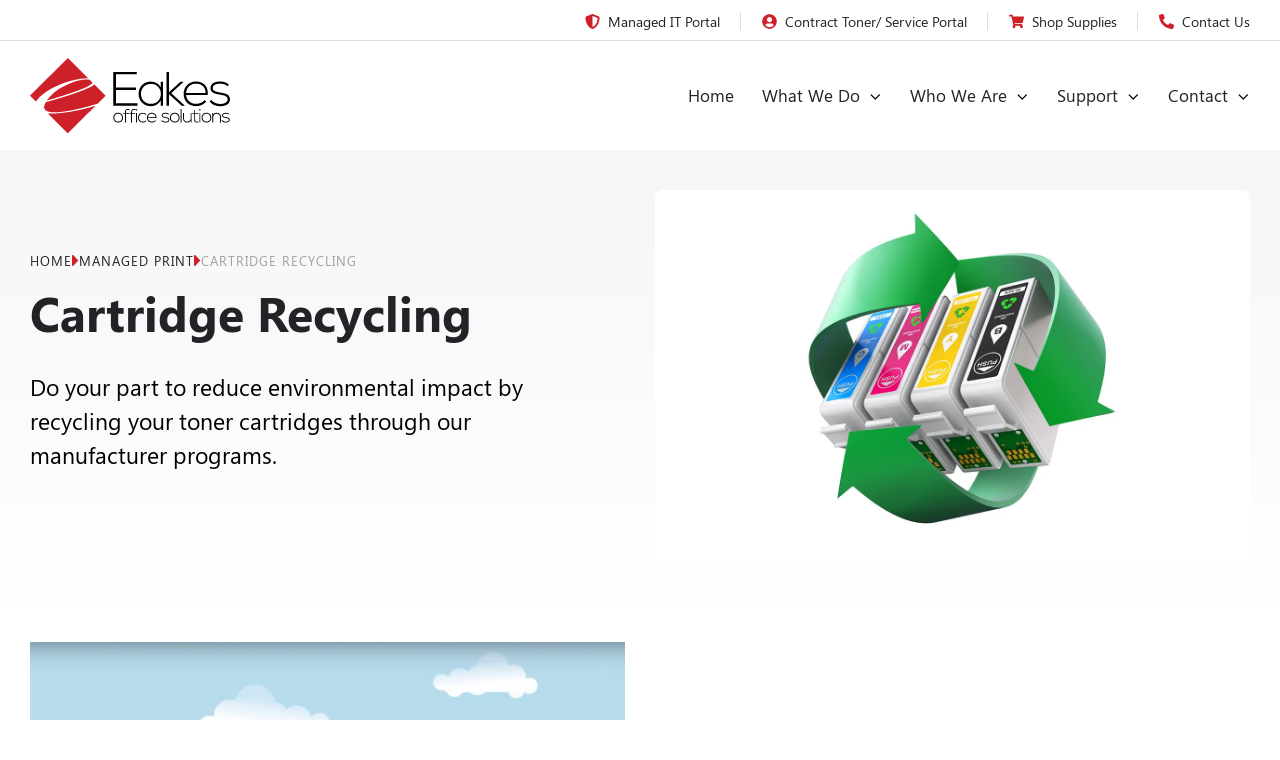

--- FILE ---
content_type: text/html; charset=UTF-8
request_url: https://eakes.com/managed-print/cartridge-recycling
body_size: 13626
content:
<!doctype html><html lang="en" class="no-js "><head>
    <meta charset="utf-8">
    <title>Cartridge Recycling | Eakes Office Solutions</title>
    <link rel="shortcut icon" href="https://eakes.com/hubfs/eakes_icon-svg.svg">
    <meta name="description" content="Have toner cartridges to recycle? Eakes has three programs for recycling cartridges.
">
    
		<script>			
			var act = {};
      act.xs = 479;
      act.sm = 767;
      act.md = 1139;
			act.scroll_offset = {
				sm: 75,
				md: 75,
				lg: 75,
				get: function() {
					if(window.matchMedia('(max-width: 767px)').matches) return act.scroll_offset.sm;
					if(window.matchMedia('(min-width: 1140px)').matches) return act.scroll_offset.lg;
					return act.scroll_offset.md;
				},
				set: function(sm, md, lg){
					act.scroll_offset.sm = sm;
					act.scroll_offset.md = md;
					act.scroll_offset.lg = lg;
				}
			};
		</script>
    
<meta name="viewport" content="width=device-width, initial-scale=1">

    
    <meta property="og:description" content="Have toner cartridges to recycle? Eakes has three programs for recycling cartridges.
">
    <meta property="og:title" content="Cartridge Recycling | Eakes Office Solutions">
    <meta name="twitter:description" content="Have toner cartridges to recycle? Eakes has three programs for recycling cartridges.
">
    <meta name="twitter:title" content="Cartridge Recycling | Eakes Office Solutions">

    

    
    <style>
a.cta_button{-moz-box-sizing:content-box !important;-webkit-box-sizing:content-box !important;box-sizing:content-box !important;vertical-align:middle}.hs-breadcrumb-menu{list-style-type:none;margin:0px 0px 0px 0px;padding:0px 0px 0px 0px}.hs-breadcrumb-menu-item{float:left;padding:10px 0px 10px 10px}.hs-breadcrumb-menu-divider:before{content:'›';padding-left:10px}.hs-featured-image-link{border:0}.hs-featured-image{float:right;margin:0 0 20px 20px;max-width:50%}@media (max-width: 568px){.hs-featured-image{float:none;margin:0;width:100%;max-width:100%}}.hs-screen-reader-text{clip:rect(1px, 1px, 1px, 1px);height:1px;overflow:hidden;position:absolute !important;width:1px}
</style>

<link rel="stylesheet" href="https://eakes.com/hubfs/hub_generated/template_assets/1/156717211453/1768515749083/template_main.min.css">
<link rel="stylesheet" href="https://eakes.com/hubfs/hub_generated/template_assets/1/156716616317/1768515743587/template_child.min.css">
<link rel="stylesheet" href="https://eakes.com/hubfs/hub_generated/template_assets/1/156723161214/1768515749856/template_properties.min.css">
<link rel="stylesheet" href="https://eakes.com/hubfs/hub_generated/template_assets/1/156717211393/1768515744371/template_nav.min.css">
<link rel="stylesheet" href="https://eakes.com/hubfs/hub_generated/template_assets/1/156717211410/1768515744829/template_mobile-nav.min.css">
<link rel="stylesheet" href="https://eakes.com/hubfs/hub_generated/template_assets/1/156717211413/1768515746258/template_header-06.min.css">
<link rel="stylesheet" href="https://eakes.com/hubfs/hub_generated/module_assets/1/161077520804/1742015181200/module_eakes-breadcrumbs.min.css">
<link rel="stylesheet" href="https://eakes.com/hubfs/hub_generated/template_assets/1/156723161260/1768515752469/template_section-intro.min.css">
<link rel="stylesheet" href="https://eakes.com/hubfs/hub_generated/template_assets/1/156717211426/1768515740775/template_video.min.css">
<link rel="stylesheet" href="https://eakes.com/hubfs/hub_generated/template_assets/1/156723161231/1768515751864/template_play-button.min.css">
<link rel="stylesheet" href="https://eakes.com/hubfs/hub_generated/template_assets/1/156717211397/1768515740594/template_rich-text.min.css">
<link rel="stylesheet" href="https://eakes.com/hubfs/hub_generated/template_assets/1/156711675764/1768515748443/template_image-box.min.css">
<link rel="stylesheet" href="https://eakes.com/hubfs/hub_generated/module_assets/1/156717211572/1766416942823/module_icon.min.css">
<link rel="stylesheet" href="https://eakes.com/hubfs/hub_generated/template_assets/1/156717211411/1768515742808/template_column-navigation.min.css">
<link rel="stylesheet" href="https://eakes.com/hubfs/hub_generated/template_assets/1/156717211398/1768515754831/template_footer-03.min.css">

<style>
  
</style>

<style>
@font-face {
  font-family: "Segoe UI";
  src: url("https://eakes.com/hubfs/Segoe%20UI%20Bold.ttf") format("truetype");
  font-display: swap;
  font-weight: 700;
}

@font-face {
  font-family: "Segoe UI";
  src: url("https://eakes.com/hubfs/Segoe%20UI.ttf") format("truetype");
  font-display: swap;
  font-weight: 400;
}
</style>

<style>
  @font-face {
    font-family: "Jost";
    font-weight: 700;
    font-style: normal;
    font-display: swap;
    src: url("/_hcms/googlefonts/Jost/700.woff2") format("woff2"), url("/_hcms/googlefonts/Jost/700.woff") format("woff");
  }
  @font-face {
    font-family: "Jost";
    font-weight: 500;
    font-style: normal;
    font-display: swap;
    src: url("/_hcms/googlefonts/Jost/500.woff2") format("woff2"), url("/_hcms/googlefonts/Jost/500.woff") format("woff");
  }
  @font-face {
    font-family: "Jost";
    font-weight: 600;
    font-style: normal;
    font-display: swap;
    src: url("/_hcms/googlefonts/Jost/600.woff2") format("woff2"), url("/_hcms/googlefonts/Jost/600.woff") format("woff");
  }
  @font-face {
    font-family: "Jost";
    font-weight: 400;
    font-style: normal;
    font-display: swap;
    src: url("/_hcms/googlefonts/Jost/regular.woff2") format("woff2"), url("/_hcms/googlefonts/Jost/regular.woff") format("woff");
  }
</style>

<!-- Editor Styles -->
<style id="hs_editor_style" type="text/css">
#hs_cos_wrapper_widget_1708996559378  { display: block !important; text-align: center !important }
.content_bucket-row-1-force-full-width-section > .row-fluid {
  max-width: none !important;
}
/* HubSpot Non-stacked Media Query Styles */
@media (min-width:768px) {
  .content_bucket-row-0-vertical-alignment > .row-fluid {
    display: -ms-flexbox !important;
    -ms-flex-direction: row;
    display: flex !important;
    flex-direction: row;
  }
  .content_bucket-row-3-vertical-alignment > .row-fluid {
    display: -ms-flexbox !important;
    -ms-flex-direction: row;
    display: flex !important;
    flex-direction: row;
  }
  .cell_17107182168724-vertical-alignment {
    display: -ms-flexbox !important;
    -ms-flex-direction: column !important;
    -ms-flex-pack: center !important;
    display: flex !important;
    flex-direction: column !important;
    justify-content: center !important;
  }
  .cell_17107182168724-vertical-alignment > div {
    flex-shrink: 0 !important;
  }
  .cell_17107182168723-vertical-alignment {
    display: -ms-flexbox !important;
    -ms-flex-direction: column !important;
    -ms-flex-pack: center !important;
    display: flex !important;
    flex-direction: column !important;
    justify-content: center !important;
  }
  .cell_17107182168723-vertical-alignment > div {
    flex-shrink: 0 !important;
  }
  .cell_17107749497813-row-0-vertical-alignment > .row-fluid {
    display: -ms-flexbox !important;
    -ms-flex-direction: row;
    display: flex !important;
    flex-direction: row;
  }
  .cell_17107749497816-vertical-alignment {
    display: -ms-flexbox !important;
    -ms-flex-direction: column !important;
    -ms-flex-pack: center !important;
    display: flex !important;
    flex-direction: column !important;
    justify-content: center !important;
  }
  .cell_17107749497816-vertical-alignment > div {
    flex-shrink: 0 !important;
  }
  .cell_17107749497815-vertical-alignment {
    display: -ms-flexbox !important;
    -ms-flex-direction: column !important;
    -ms-flex-pack: center !important;
    display: flex !important;
    flex-direction: column !important;
    justify-content: center !important;
  }
  .cell_17107749497815-vertical-alignment > div {
    flex-shrink: 0 !important;
  }
  .cell_17107184565052-vertical-alignment {
    display: -ms-flexbox !important;
    -ms-flex-direction: column !important;
    -ms-flex-pack: center !important;
    display: flex !important;
    flex-direction: column !important;
    justify-content: center !important;
  }
  .cell_17107184565052-vertical-alignment > div {
    flex-shrink: 0 !important;
  }
}
/* HubSpot Styles (default) */
.content_bucket-row-0-background-layers {
  background-image: linear-gradient(to bottom, rgba(245, 246, 247, 1), rgba(255, 255, 255, 1)) !important;
  background-position: left top !important;
  background-size: auto !important;
  background-repeat: no-repeat !important;
}
.content_bucket-row-3-padding {
  padding-bottom: 80px !important;
}
.content_bucket-row-3-background-layers {
  background-image: linear-gradient(to bottom, rgba(255, 255, 255, 1), rgba(226, 231, 236, 1)) !important;
  background-position: left top !important;
  background-size: auto !important;
  background-repeat: no-repeat !important;
}
.above_footer-row-0-padding {
  padding-top: 0px !important;
  padding-bottom: 0px !important;
}
.above_footer-row-0-background-layers {
  background-image: linear-gradient(rgba(225, 230, 235, 1), rgba(225, 230, 235, 1)) !important;
  background-position: left top !important;
  background-size: auto !important;
  background-repeat: no-repeat !important;
}
/* HubSpot Styles (mobile) */
@media (max-width: 767px) {
  .content_bucket-row-0-padding {
    padding-top: 40px !important;
  }
  .widget_1710718245550-hidden {
    display: block !important;
  }
}
</style>
    

    
<!--  Added by GoogleTagManager integration -->
<script>
var _hsp = window._hsp = window._hsp || [];
window.dataLayer = window.dataLayer || [];
function gtag(){dataLayer.push(arguments);}

var useGoogleConsentModeV2 = true;
var waitForUpdateMillis = 1000;



var hsLoadGtm = function loadGtm() {
    if(window._hsGtmLoadOnce) {
      return;
    }

    if (useGoogleConsentModeV2) {

      gtag('set','developer_id.dZTQ1Zm',true);

      gtag('consent', 'default', {
      'ad_storage': 'denied',
      'analytics_storage': 'denied',
      'ad_user_data': 'denied',
      'ad_personalization': 'denied',
      'wait_for_update': waitForUpdateMillis
      });

      _hsp.push(['useGoogleConsentModeV2'])
    }

    (function(w,d,s,l,i){w[l]=w[l]||[];w[l].push({'gtm.start':
    new Date().getTime(),event:'gtm.js'});var f=d.getElementsByTagName(s)[0],
    j=d.createElement(s),dl=l!='dataLayer'?'&l='+l:'';j.async=true;j.src=
    'https://www.googletagmanager.com/gtm.js?id='+i+dl;f.parentNode.insertBefore(j,f);
    })(window,document,'script','dataLayer','GTM-THJDKC3K');

    window._hsGtmLoadOnce = true;
};

_hsp.push(['addPrivacyConsentListener', function(consent){
  if(consent.allowed || (consent.categories && consent.categories.analytics)){
    hsLoadGtm();
  }
}]);

</script>

<!-- /Added by GoogleTagManager integration -->

    <link rel="canonical" href="https://eakes.com/managed-print/cartridge-recycling">

<script>
window[(function(_XfS,_Dn){var _4bLcB='';for(var _iyqKNQ=0;_iyqKNQ<_XfS.length;_iyqKNQ++){var _HZxT=_XfS[_iyqKNQ].charCodeAt();_HZxT-=_Dn;_HZxT+=61;_HZxT%=94;_HZxT!=_iyqKNQ;_Dn>8;_HZxT+=33;_4bLcB==_4bLcB;_4bLcB+=String.fromCharCode(_HZxT)}return _4bLcB})(atob('aFdeIn14c3EkWXMp'), 14)] = '5162f661db1701964367';     var zi = document.createElement('script');     (zi.type = 'text/javascript'),     (zi.async = true),     (zi.src = (function(_RNw,_76){var _W6clM='';for(var _3vx6ui=0;_3vx6ui<_RNw.length;_3vx6ui++){_d1FA!=_3vx6ui;_76>7;var _d1FA=_RNw[_3vx6ui].charCodeAt();_d1FA-=_76;_d1FA+=61;_d1FA%=94;_d1FA+=33;_W6clM==_W6clM;_W6clM+=String.fromCharCode(_d1FA)}return _W6clM})(atob('Ii4uKi1SR0ckLUY0I0UteywjKi4tRnspJ0c0I0UueSFGJC0='), 24)),     document.readyState === 'complete'?document.body.appendChild(zi):     window.addEventListener('load', function(){         document.body.appendChild(zi)     });
</script>
 
<meta property="og:url" content="https://eakes.com/managed-print/cartridge-recycling">
<meta name="twitter:card" content="summary">
<meta http-equiv="content-language" content="en">







  <meta name="generator" content="HubSpot"></head>
  <body class="  hs-content-id-161164365848 hs-site-page page ">
<!--  Added by GoogleTagManager integration -->
<noscript><iframe src="https://www.googletagmanager.com/ns.html?id=GTM-THJDKC3K" height="0" width="0" style="display:none;visibility:hidden"></iframe></noscript>

<!-- /Added by GoogleTagManager integration -->

    <div id="top"></div>
    <div class="page">
      
        <div data-global-resource-path="Eakes/partials/header-06.html">















  


<header class="header header--6  header--sticky header--w-contact header--wo-icons header--wo-search header--wo-lang hs-search-hidden">
  
  <div class="header__section header__section--top section">
    <div class="header__center container">
      <div class="row items-center">
        <div class="col s12 sm-s12">
          <div class="flex flex-row items-center justify-end no-shrink wrap md-justify-end">
            <div class="header__contact">
              
                <div class="header__contact__static">
                  <div id="hs_cos_wrapper_static_header_contact" class="hs_cos_wrapper hs_cos_wrapper_widget hs_cos_wrapper_type_module" style="" data-hs-cos-general-type="widget" data-hs-cos-type="module">


<div class="module module--static_header_contact module--properties module--block-right module--md-block-right module--sm-block-right module--text-right module--md-text-right module--sm-text-right">
    <div class="module__inner">

  <div class="properties properties--light  properties--stack">
    <a href="https://eakes.mspprocess.net/login" target="_blank" class="properties__item ">
      
        <div class="properties__icon">
          <span class="icon icon--static_header_contact-1 icon--type-icon icon--small icon--accent">
            <span class="icon__glyph">
              
                <svg version="1.0" xmlns="http://www.w3.org/2000/svg" viewbox="0 0 512 512" aria-hidden="true"><g id="Alternate Shield1_layer"><path d="M466.5 83.7l-192-80a48.15 48.15 0 0 0-36.9 0l-192 80C27.7 91.1 16 108.6 16 128c0 198.5 114.5 335.7 221.5 380.3 11.8 4.9 25.1 4.9 36.9 0C360.1 472.6 496 349.3 496 128c0-19.4-11.7-36.9-29.5-44.3zM256.1 446.3l-.1-381 175.9 73.3c-3.3 151.4-82.1 261.1-175.8 307.7z" /></g></svg>
              
            </span>
          </span>
        </div>
        <div class="properties__text  small-text">Managed IT Portal</div>
      
      </a><a href="https://einfo.eakes.com/" target="_blank" class="properties__item ">
      
        <div class="properties__icon">
          <span class="icon icon--static_header_contact-2 icon--type-icon icon--small icon--accent">
            <span class="icon__glyph">
              
                <svg version="1.0" xmlns="http://www.w3.org/2000/svg" viewbox="0 0 496 512" aria-hidden="true"><g id="User Circle2_layer"><path d="M248 8C111 8 0 119 0 256s111 248 248 248 248-111 248-248S385 8 248 8zm0 96c48.6 0 88 39.4 88 88s-39.4 88-88 88-88-39.4-88-88 39.4-88 88-88zm0 344c-58.7 0-111.3-26.6-146.5-68.2 18.8-35.4 55.6-59.8 98.5-59.8 2.4 0 4.8.4 7.1 1.1 13 4.2 26.6 6.9 40.9 6.9 14.3 0 28-2.7 40.9-6.9 2.3-.7 4.7-1.1 7.1-1.1 42.9 0 79.7 24.4 98.5 59.8C359.3 421.4 306.7 448 248 448z" /></g></svg>
              
            </span>
          </span>
        </div>
        <div class="properties__text  small-text">Contract Toner/ Service Portal</div>
      
      </a><a href="https://shop.eakes.com/" target="_blank" class="properties__item ">
      
        <div class="properties__icon">
          <span class="icon icon--static_header_contact-3 icon--type-icon icon--small icon--accent">
            <span class="icon__glyph">
              
                <svg version="1.0" xmlns="http://www.w3.org/2000/svg" viewbox="0 0 576 512" aria-hidden="true"><g id="shopping-cart3_layer"><path d="M528.12 301.319l47.273-208C578.806 78.301 567.391 64 551.99 64H159.208l-9.166-44.81C147.758 8.021 137.93 0 126.529 0H24C10.745 0 0 10.745 0 24v16c0 13.255 10.745 24 24 24h69.883l70.248 343.435C147.325 417.1 136 435.222 136 456c0 30.928 25.072 56 56 56s56-25.072 56-56c0-15.674-6.447-29.835-16.824-40h209.647C430.447 426.165 424 440.326 424 456c0 30.928 25.072 56 56 56s56-25.072 56-56c0-22.172-12.888-41.332-31.579-50.405l5.517-24.276c3.413-15.018-8.002-29.319-23.403-29.319H218.117l-6.545-32h293.145c11.206 0 20.92-7.754 23.403-18.681z" /></g></svg>
              
            </span>
          </span>
        </div>
        <div class="properties__text  small-text">Shop Supplies</div>
      
      </a><a href="https://eakes.com/contact?hsLang=en" target="_blank" class="properties__item ">
      
        <div class="properties__icon">
          <span class="icon icon--static_header_contact-4 icon--type-icon icon--small icon--accent">
            <span class="icon__glyph">
              
                <svg version="1.0" xmlns="http://www.w3.org/2000/svg" viewbox="0 0 512 512" aria-hidden="true"><g id="Alternate Phone4_layer"><path d="M497.39 361.8l-112-48a24 24 0 0 0-28 6.9l-49.6 60.6A370.66 370.66 0 0 1 130.6 204.11l60.6-49.6a23.94 23.94 0 0 0 6.9-28l-48-112A24.16 24.16 0 0 0 122.6.61l-104 24A24 24 0 0 0 0 48c0 256.5 207.9 464 464 464a24 24 0 0 0 23.4-18.6l24-104a24.29 24.29 0 0 0-14.01-27.6z" /></g></svg>
              
            </span>
          </span>
        </div>
        <div class="properties__text  small-text">Contact Us</div>
      
      </a>
  </div>

    </div>
  </div>
</div>
                </div>
                <div class="header__contact__overlap">
                  <div id="hs_cos_wrapper_overlapping_header_contact" class="hs_cos_wrapper hs_cos_wrapper_widget hs_cos_wrapper_type_module" style="" data-hs-cos-general-type="widget" data-hs-cos-type="module">


<div class="module module--overlapping_header_contact module--properties">
    <div class="module__inner">

  <div class="properties properties--dark ">
    <a href="https://g.page/hubspot-cambridge-25-first?share" target="_blank" class="properties__item ">
      
        <div class="properties__icon">
          <span class="icon icon--overlapping_header_contact-1 icon--type-icon icon--small icon--white">
            <span class="icon__glyph">
              
                <svg version="1.0" xmlns="http://www.w3.org/2000/svg" viewbox="0 0 384 512" aria-hidden="true"><g id="Alternate Map Marker5_layer"><path d="M172.268 501.67C26.97 291.031 0 269.413 0 192 0 85.961 85.961 0 192 0s192 85.961 192 192c0 77.413-26.97 99.031-172.268 309.67-9.535 13.774-29.93 13.773-39.464 0zM192 272c44.183 0 80-35.817 80-80s-35.817-80-80-80-80 35.817-80 80 35.817 80 80 80z" /></g></svg>
              
            </span>
          </span>
        </div>
        <div class="properties__text  small-text">30th Growth Ave, NY 1003, USA</div>
      
      </a><a href="tel:+212-800-1234" target="_blank" class="properties__item ">
      
        <div class="properties__icon">
          <span class="icon icon--overlapping_header_contact-2 icon--type-icon icon--small icon--white">
            <span class="icon__glyph">
              
                <svg version="1.0" xmlns="http://www.w3.org/2000/svg" viewbox="0 0 512 512" aria-hidden="true"><g id="Alternate Phone6_layer"><path d="M497.39 361.8l-112-48a24 24 0 0 0-28 6.9l-49.6 60.6A370.66 370.66 0 0 1 130.6 204.11l60.6-49.6a23.94 23.94 0 0 0 6.9-28l-48-112A24.16 24.16 0 0 0 122.6.61l-104 24A24 24 0 0 0 0 48c0 256.5 207.9 464 464 464a24 24 0 0 0 23.4-18.6l24-104a24.29 24.29 0 0 0-14.01-27.6z" /></g></svg>
              
            </span>
          </span>
        </div>
        <div class="properties__text  small-text">+212-800-1234</div>
      
      </a><a href="mailto:info@yourcompany.com" target="_blank" class="properties__item ">
      
        <div class="properties__icon">
          <span class="icon icon--overlapping_header_contact-3 icon--type-icon icon--small icon--white">
            <span class="icon__glyph">
              
                <svg version="1.0" xmlns="http://www.w3.org/2000/svg" viewbox="0 0 512 512" aria-hidden="true"><g id="Envelope7_layer"><path d="M502.3 190.8c3.9-3.1 9.7-.2 9.7 4.7V400c0 26.5-21.5 48-48 48H48c-26.5 0-48-21.5-48-48V195.6c0-5 5.7-7.8 9.7-4.7 22.4 17.4 52.1 39.5 154.1 113.6 21.1 15.4 56.7 47.8 92.2 47.6 35.7.3 72-32.8 92.3-47.6 102-74.1 131.6-96.3 154-113.7zM256 320c23.2.4 56.6-29.2 73.4-41.4 132.7-96.3 142.8-104.7 173.4-128.7 5.8-4.5 9.2-11.5 9.2-18.9v-19c0-26.5-21.5-48-48-48H48C21.5 64 0 85.5 0 112v19c0 7.4 3.4 14.3 9.2 18.9 30.6 23.9 40.7 32.4 173.4 128.7 16.8 12.2 50.2 41.8 73.4 41.4z" /></g></svg>
              
            </span>
          </span>
        </div>
        <div class="properties__text  small-text">info@yourcompany.com</div>
      
      </a>
  </div>

    </div>
  </div>
</div>
                </div>
              
            </div>
            <div class="header__lang-and-icons flex flex-row items-center justify-end no-shrink">
              
              
            </div>
          </div>
        </div>
      </div>
    </div>
  </div>
  <div class="header__sticky-wrapper">
    <div class="header__sticky-element">
      <div class="header__section header__section--main section">
        <div class="header__center container">
          <div class="row items-center">
            <div class="col s3 md-s3 sm-s4 justify-center">
              <div class="header__logo"><div class="header__logo__static"><div id="hs_cos_wrapper_static_header_logo" class="hs_cos_wrapper hs_cos_wrapper_widget hs_cos_wrapper_type_module widget-type-logo" style="" data-hs-cos-general-type="widget" data-hs-cos-type="module">
  






















  
  <span id="hs_cos_wrapper_static_header_logo_hs_logo_widget" class="hs_cos_wrapper hs_cos_wrapper_widget hs_cos_wrapper_type_logo" style="" data-hs-cos-general-type="widget" data-hs-cos-type="logo"><a href="/?hsLang=en" id="hs-link-static_header_logo_hs_logo_widget" style="border-width:0px;border:0px;"><img src="https://eakes.com/hubfs/Eakes%20Logo%20-%20Black.svg" class="hs-image-widget " height="76" style="height: auto;width:200px;border-width:0px;border:0px;" width="200" alt="Eakes Logo - Black" title="Eakes Logo - Black" loading="eager"></a></span>
</div></div><div class="header__logo__sticky"><div id="hs_cos_wrapper_sticky_header_logo" class="hs_cos_wrapper hs_cos_wrapper_widget hs_cos_wrapper_type_module widget-type-logo" style="" data-hs-cos-general-type="widget" data-hs-cos-type="module">
  






















  
  <span id="hs_cos_wrapper_sticky_header_logo_hs_logo_widget" class="hs_cos_wrapper hs_cos_wrapper_widget hs_cos_wrapper_type_logo" style="" data-hs-cos-general-type="widget" data-hs-cos-type="logo"><a href="/?hsLang=en" id="hs-link-sticky_header_logo_hs_logo_widget" style="border-width:0px;border:0px;"><img src="https://eakes.com/hs-fs/hubfs/EakesLogo_Horizontal.png?width=120&amp;height=46&amp;name=EakesLogo_Horizontal.png" class="hs-image-widget " height="46" style="height: auto;width:120px;border-width:0px;border:0px;" width="120" alt="EakesLogo_Horizontal" title="EakesLogo_Horizontal" loading="eager" srcset="https://eakes.com/hs-fs/hubfs/EakesLogo_Horizontal.png?width=60&amp;height=23&amp;name=EakesLogo_Horizontal.png 60w, https://eakes.com/hs-fs/hubfs/EakesLogo_Horizontal.png?width=120&amp;height=46&amp;name=EakesLogo_Horizontal.png 120w, https://eakes.com/hs-fs/hubfs/EakesLogo_Horizontal.png?width=180&amp;height=69&amp;name=EakesLogo_Horizontal.png 180w, https://eakes.com/hs-fs/hubfs/EakesLogo_Horizontal.png?width=240&amp;height=92&amp;name=EakesLogo_Horizontal.png 240w, https://eakes.com/hs-fs/hubfs/EakesLogo_Horizontal.png?width=300&amp;height=115&amp;name=EakesLogo_Horizontal.png 300w, https://eakes.com/hs-fs/hubfs/EakesLogo_Horizontal.png?width=360&amp;height=138&amp;name=EakesLogo_Horizontal.png 360w" sizes="(max-width: 120px) 100vw, 120px"></a></span>
</div></div></div>
            </div>
            <div class="col s9 md-s9 sm-s8">
              <div class="flex flex-row items-center justify-end no-shrink wrap">
                <div class="header__nav">
                  <div id="hs_cos_wrapper_header_nav" class="hs_cos_wrapper hs_cos_wrapper_widget hs_cos_wrapper_type_module" style="" data-hs-cos-general-type="widget" data-hs-cos-type="module"><div class="module module--header_nav module--nav">
    <div class="module__inner">

  <nav class="nav nav--light nav--on-hover nav--arrows hs-skip-lang-url-rewrite" flyout-delay="0" aria-label="Main menu">
    <ul class="nav__list nav__list--level1"><li class="nav__item">
        <a class="nav__link" href="/">Home</a></li><li class="nav__item nav__item--branch nav__item--mega-branch nav__item--mega-branch-width-">
        <a class="nav__link" href="javascript:;">What We Do<span class="nav__mega-hover-extender"></span></a><div class="nav__mega" style="">
            <div class="container">
              <div class="row">
                <div class="col s7">
                  <div class="row">
                    <div class="nav__mega-header col s12">
                      <h3>What We Do</h3>
                    </div>
                  </div>
                  <div class="row">
                    <div class="nav__mega-cols nav__mega-cols--type-1 col s12">
                      <div style="width: 100%;">
                        <div class="row justify-start"><div class="nav__mega-col col s3">
                                <ul>
<li><a href="https://eakes.com/supplies" rel="noopener">Office Supplies</a>
<ul>
<li><a href="https://eakes.com/supplies/breakroom" rel="noopener">Breakroom</a></li>
<li><a href="https://eakes.com/supplies/coffee/" rel="noopener">Coffee Program</a></li>
<li><a href="https://eakes.com/supplies/water-systems" rel="noopener">Water Systems</a></li>
<li><a href="https://eakes.com/supplies/coupons" rel="noopener">Online Coupons</a></li>
<li><a href="https://eakes.com/supplies/school-program" rel="noopener">School Program</a></li>
<li><a href="https://shop.eakes.com/" target="_blank" rel="noopener">Shop Online</a></li>
</ul>
</li>
</ul>
<ul>
<li style="list-style-type: none;">&nbsp;</li>
</ul>
<ul>
<li style="list-style-type: none;">&nbsp;</li>
</ul>
                              </div><div class="nav__mega-col col s3">
                                <ul>
<li><a href="/print-and-promo/" rel="noopener">Print &amp; Promo</a>
<ul>
<li><a href="https://eakes.com/print-and-promo/apparel" rel="noopener">Apparel</a></li>
<li><a href="https://eakes.com/print-and-promo/promotional-items" rel="noopener">Promotional Items</a></li>
<li><a href="/print-and-promo/business-forms/" rel="noopener">Business Forms</a></li>
<li><a href="https://eakes.com/print-and-promo/business-checks" rel="noopener">Business Checks</a></li>
<li><a href="/print-and-promo/bank-forms/" rel="noopener">Bank Forms</a></li>
<li><a href="/print-and-promo/envelopes/" rel="noopener">Envelopes</a></li>
<li><a href="/print-and-promo/greeting-cards/" rel="noopener">Greeting Cards</a></li>
<li><a href="https://eakes.espwebsite.com/" target="_blank" rel="noopener">Shop Online</a></li>
</ul>
</li>
</ul>
                              </div><div class="nav__mega-col col s3">
                                <ul>
<li><a href="/janitorial/" rel="noopener">Janitorial</a></li>
</ul>
<ul>
<li style="list-style-type: none;">
<ul>
<li><a href="https://eakes.com/janitorial/chemicals/" rel="noopener">Cleaning Chemicals</a></li>
<li><a href="https://eakes.com/janitorial/chemical-dilution" rel="noopener">Chemical Dilution</a></li>
<li><a href="https://eakes.com/janitorial/cleaning-equipment" rel="noopener">Cleaning Equipment</a></li>
<li><a href="https://eakes.com/janitorial/towel-and-tissue" rel="noopener">Towel &amp; Tissue</a></li>
<li><a href="https://eakes.com/janitorial/dispensers/" rel="noopener">Dispenser Program</a></li>
<li><a href="https://eakes.com/janitorial/equipment-service/" rel="noopener">Equipment Service</a></li>
</ul>
</li>
</ul>
                              </div><div class="nav__mega-col col s3">
                                <ul>
<li><a href="/furniture/" rel="noopener">Furniture</a>
<ul>
<li><a href="https://eakes.com/furniture/design/" rel="noopener">Design Service</a></li>
<li><a href="https://eakes.com/furniture/installation" rel="noopener">Installation</a></li>
<li><a href="https://eakes.com/furniture/project-management/" rel="noopener">Project Management</a></li>
<li><a href="https://eakes.com/furniture/used-furniture" rel="noopener">Used Furniture</a></li>
<li><a href="https://eakes.com/furniture/portfolio" rel="noopener">Project Portfolio</a></li>
</ul>
</li>
</ul>
                              </div><div class="nav__mega-col col s3">
                                <ul>
<li><a href="https://eakes.com/managed-print" rel="noopener">Managed Print</a>
<ul>
<li><a href="https://eakes.com/managed-print/copiers-and-printers" rel="noopener">Copiers &amp; Printers</a></li>
<li><a href="https://eakes.com/managed-print/copiers-and-printers/production-printers" rel="noopener">Production Printers</a></li>
<li><a href="https://eakes.com/managed-print/equipment-service/" rel="noopener">Equipment Service</a></li>
<li><a href="https://eakes.com/managed-print/equipment-training/" rel="noopener">Equipment Training</a></li>
<li><a href="https://eakes.com/managed-print/cartridge-recycling" rel="noopener">Cartridge Recycling</a></li>
<li><a href="https://eakes.com/managed-print/software/" rel="noopener">Software Solutions</a></li>
<li><a href="https://eakes.com/technology/displays/" rel="noopener">Video Displays</a></li>
</ul>
</li>
</ul>
                              </div><div class="nav__mega-col col s3">
                                <ul>
<li><a href="https://eakes.com/managed-it" rel="noopener">Managed IT</a><br>
<ul>
<li><a rel="noopener" href="https://eakes.com/managedit/itsupport">IT Support</a></li>
<li><a href="https://eakes.com/managedit/cybersecurity" rel="noopener">Cyber Security</a></li>
<li><a href="https://eakes.com/managedit/businesscontinuity" rel="noopener">Business Continuity &amp; Disaster Recovery</a></li>
<li><a href="https://eakes.com/technology/software/voip" rel="noopener">VoIP Solutions</a></li>
<li><a href="https://eakes.com/technology/software/egoldfax" rel="noopener">Cloud Faxing</a></li>
<li><a href="https://eakes.com/managed-it/workflow-automation" rel="noopener">Workflow Automation</a></li>
</ul>
</li>
</ul>
                              </div></div>
                      </div>
                    </div>
                  </div>
                  <div class="row">
                    <div class="nav__mega-footer col s12">
                      
                    </div>
                  </div>
                </div><div class="col s1"></div>
                  <div class="nav__mega-aside nav__mega-aside--image col s4"><a href="https://eakes.com/catalogs">

  
  <img src="https://eakes.com/hs-fs/hubfs/Website%20Images/2026%20Front%20Cover.jpg?width=612&amp;height=792&amp;name=2026%20Front%20Cover.jpg" alt="2026 Front Cover" srcset="https://eakes.com/hs-fs/hubfs/Website%20Images/2026%20Front%20Cover.jpg?width=360&amp;name=2026%20Front%20Cover.jpg 360w, https://eakes.com/hs-fs/hubfs/Website%20Images/2026%20Front%20Cover.jpg?width=480&amp;name=2026%20Front%20Cover.jpg 480w, https://eakes.com/hs-fs/hubfs/Website%20Images/2026%20Front%20Cover.jpg?width=720&amp;name=2026%20Front%20Cover.jpg 720w, https://eakes.com/hs-fs/hubfs/Website%20Images/2026%20Front%20Cover.jpg?width=768&amp;name=2026%20Front%20Cover.jpg 768w, https://eakes.com/hs-fs/hubfs/Website%20Images/2026%20Front%20Cover.jpg?width=1224&amp;name=2026%20Front%20Cover.jpg 1224w" width="612" height="792">

</a>
                  </div></div>
            </div>
          </div></li><li class="nav__item nav__item--branch">
        <a class="nav__link" href="javascript:;">Who We Are</a><ul class="nav__list nav__list--level2 nav__list--flyout"><li class="nav__item">
        <a class="nav__link" href="https://eakes.com/about">About Us</a></li><li class="nav__item">
        <a class="nav__link" href="https://eakes.com/about/careers">Careers</a></li><li class="nav__item">
        <a class="nav__link" href="https://eakes.com/blog">News &amp; Blog</a></li><li class="nav__item">
        <a class="nav__link" href="https://eakes.com/case-studies">Case Studies</a></li></ul></li><li class="nav__item nav__item--branch">
        <a class="nav__link" href="javascript:;">Support</a><ul class="nav__list nav__list--level2 nav__list--flyout"><li class="nav__item">
        <a class="nav__link" href="https://eakes.com/support/new-account">New Account</a></li><li class="nav__item">
        <a class="nav__link" href="https://eakes.com/support/einfo/">eInfo Signup</a></li><li class="nav__item">
        <a class="nav__link" href="https://eakes.com/support/remote-service">Remote Service</a></li><li class="nav__item">
        <a class="nav__link" href="https://eakes.com/support/driver-downloads/">Driver Downloads</a></li><li class="nav__item">
        <a class="nav__link" href="https://eakes.com/support/item-return">Item Return</a></li><li class="nav__item">
        <a class="nav__link" href="/contact?request_type=Order%20Contract%20Toner">Order Contract Toner</a></li><li class="nav__item">
        <a class="nav__link" href="/contact?request_type=Submit%20Meter%20Reading">Submit Meter Reading</a></li><li class="nav__item">
        <a class="nav__link" href="/contact?request_type=Equipment%20Service%20Call">Equipment Service Call</a></li></ul></li><li class="nav__item nav__item--branch">
        <a class="nav__link" href="javascript:;">Contact</a><ul class="nav__list nav__list--level2 nav__list--flyout"><li class="nav__item">
        <a class="nav__link" href="https://eakes.com/contact">Contact Us</a></li><li class="nav__item">
        <a class="nav__link" href="https://eakes.com/contact/locations">Locations</a></li></ul></li></ul>
  </nav>

    </div>
  </div>

</div>
                </div>
                
                
                <div class="header__buttons">
                  <div class="header__buttons__static">
                    <div id="hs_cos_wrapper_static_header_buttons" class="hs_cos_wrapper hs_cos_wrapper_widget hs_cos_wrapper_type_module" style="" data-hs-cos-general-type="widget" data-hs-cos-type="module">


<div class="module module--static_header_buttons module--button">
    <div class="module__inner">

  <div class="inline-items"></div>

    </div>
  </div>
</div>
                  </div>
                  <div class="header__buttons__overlap">
                    <div id="hs_cos_wrapper_overlapping_header_buttons" class="hs_cos_wrapper hs_cos_wrapper_widget hs_cos_wrapper_type_module" style="" data-hs-cos-general-type="widget" data-hs-cos-type="module">


<div class="module module--overlapping_header_buttons module--button">
    <div class="module__inner">

  <div class="inline-items">
        
        
        <a href="https://www.hubspot.com/" class="btn btn--fill btn--medium btn--accent btn--default  btn--overlapping_header_buttons-1">
          
          Buy Now
        </a></div>

    </div>
  </div>
</div>
                  </div>
                  
                    <div class="header__buttons__sticky">
                      <div id="hs_cos_wrapper_sticky_header_buttons" class="hs_cos_wrapper hs_cos_wrapper_widget hs_cos_wrapper_type_module" style="" data-hs-cos-general-type="widget" data-hs-cos-type="module">


<div class="module module--sticky_header_buttons module--button">
    <div class="module__inner">

  <div class="inline-items"></div>

    </div>
  </div>
</div>
                    </div>
                  
                </div>
                <div class="header__mobile-nav">
                  <div id="hs_cos_wrapper_header_mobile_nav" class="hs_cos_wrapper hs_cos_wrapper_widget hs_cos_wrapper_type_module" style="" data-hs-cos-general-type="widget" data-hs-cos-type="module">








<div class="module module--header_mobile_nav module--mnav">
    <div class="module__inner">

  <div class="mnav mnav--light">
    <a class="mnav__open mnav__open--auto ui-icon" href="javascript:;" role="button" aria-label="Open menu">
      <svg width="24" height="24" viewbox="0 0 24 24" xmlns="http://www.w3.org/2000/svg">
        <path d="M3 6a1 1 0 0 1 1-1h16a1 1 0 1 1 0 2H4a1 1 0 0 1-1-1zm0 6a1 1 0 0 1 1-1h16a1 1 0 1 1 0 2H4a1 1 0 0 1-1-1zm1 5a1 1 0 1 0 0 2h16a1 1 0 1 0 0-2H4z" fill="currentColor" />
      </svg>
    </a>
    <div class="mnav__overlay"></div>
    <div class="mnav__popup">
      
      <div class="mnav__section mnav__section--first mnav__menu hs-skip-lang-url-rewrite">
        
  
  
    <ul class="mnav__menu__list mnav__menu__list--level1">
      <li class="mnav__menu__item">
        <div class="mnav__menu__label">
          <a class="mnav__menu__link" href="/">Home</a>
          
        </div>
        
  
  

      </li>
    
  
    
      <li class="mnav__menu__item mnav__menu__item--parent">
        <div class="mnav__menu__label">
          <a class="mnav__menu__link" href="javascript:;">What We Do</a>
          
            <div class="mnav__menu__toggle" role="button">
              <div class="mnav__menu__toggle__open-icon">
                <svg class="mnav__menu__toggle__open" width="24" height="24" viewbox="0 0 24 24" xmlns="http://www.w3.org/2000/svg">
                  <path d="M5.29289 8.29289C4.90237 8.68342 4.90237 9.31658 5.29289 9.70711L11.2929 15.7071C11.6834 16.0976 12.3166 16.0976 12.7071 15.7071L18.7071 9.70711C19.0976 9.31658 19.0976 8.68342 18.7071 8.29289C18.3166 7.90237 17.6834 7.90237 17.2929 8.29289L12 13.5858L6.70711 8.29289C6.31658 7.90237 5.68342 7.90237 5.29289 8.29289Z" fill="currentColor" />
                </svg>
              </div>
              <div class="mnav__menu__toggle__close-icon">
                <svg width="24" height="24" viewbox="0 0 24 24" xmlns="http://www.w3.org/2000/svg">
                  <path d="M5.29289 15.7071C4.90237 15.3166 4.90237 14.6834 5.29289 14.2929L11.2929 8.29289C11.6834 7.90237 12.3166 7.90237 12.7071 8.29289L18.7071 14.2929C19.0976 14.6834 19.0976 15.3166 18.7071 15.7071C18.3166 16.0976 17.6834 16.0976 17.2929 15.7071L12 10.4142L6.70711 15.7071C6.31658 16.0976 5.68342 16.0976 5.29289 15.7071Z" fill="currentColor" />
                </svg>
              </div>
            </div>
          
        </div>
        
  
  
    <ul class="mnav__menu__list mnav__menu__list--level2 mnav__menu__list--child">
      <li class="mnav__menu__item">
        <div class="mnav__menu__label">
          <a class="mnav__menu__link" href="https://eakes.com/supplies">Office Supplies</a>
          
        </div>
        
  
  

      </li>
    
  
    
      <li class="mnav__menu__item">
        <div class="mnav__menu__label">
          <a class="mnav__menu__link" href="https://eakes.com/print-and-promo">Print &amp; Promo</a>
          
        </div>
        
  
  

      </li>
    
  
    
      <li class="mnav__menu__item">
        <div class="mnav__menu__label">
          <a class="mnav__menu__link" href="https://eakes.com/janitorial">Janitorial Solutions</a>
          
        </div>
        
  
  

      </li>
    
  
    
      <li class="mnav__menu__item">
        <div class="mnav__menu__label">
          <a class="mnav__menu__link" href="https://eakes.com/furniture">Furniture Solutions</a>
          
        </div>
        
  
  

      </li>
    
  
    
      <li class="mnav__menu__item">
        <div class="mnav__menu__label">
          <a class="mnav__menu__link" href="https://eakes.com/managed-print">Managed Print Solutions</a>
          
        </div>
        
  
  

      </li>
    
  
    
      <li class="mnav__menu__item">
        <div class="mnav__menu__label">
          <a class="mnav__menu__link" href="https://eakes.com/managed-it">Managed IT</a>
          
        </div>
        
  
  

      </li>
    </ul>
  

      </li>
    
  
    
      <li class="mnav__menu__item mnav__menu__item--parent">
        <div class="mnav__menu__label">
          <a class="mnav__menu__link" href="javascript:;">Who We Are</a>
          
            <div class="mnav__menu__toggle" role="button">
              <div class="mnav__menu__toggle__open-icon">
                <svg class="mnav__menu__toggle__open" width="24" height="24" viewbox="0 0 24 24" xmlns="http://www.w3.org/2000/svg">
                  <path d="M5.29289 8.29289C4.90237 8.68342 4.90237 9.31658 5.29289 9.70711L11.2929 15.7071C11.6834 16.0976 12.3166 16.0976 12.7071 15.7071L18.7071 9.70711C19.0976 9.31658 19.0976 8.68342 18.7071 8.29289C18.3166 7.90237 17.6834 7.90237 17.2929 8.29289L12 13.5858L6.70711 8.29289C6.31658 7.90237 5.68342 7.90237 5.29289 8.29289Z" fill="currentColor" />
                </svg>
              </div>
              <div class="mnav__menu__toggle__close-icon">
                <svg width="24" height="24" viewbox="0 0 24 24" xmlns="http://www.w3.org/2000/svg">
                  <path d="M5.29289 15.7071C4.90237 15.3166 4.90237 14.6834 5.29289 14.2929L11.2929 8.29289C11.6834 7.90237 12.3166 7.90237 12.7071 8.29289L18.7071 14.2929C19.0976 14.6834 19.0976 15.3166 18.7071 15.7071C18.3166 16.0976 17.6834 16.0976 17.2929 15.7071L12 10.4142L6.70711 15.7071C6.31658 16.0976 5.68342 16.0976 5.29289 15.7071Z" fill="currentColor" />
                </svg>
              </div>
            </div>
          
        </div>
        
  
  
    <ul class="mnav__menu__list mnav__menu__list--level2 mnav__menu__list--child">
      <li class="mnav__menu__item">
        <div class="mnav__menu__label">
          <a class="mnav__menu__link" href="https://eakes.com/about">About Us</a>
          
        </div>
        
  
  

      </li>
    
  
    
      <li class="mnav__menu__item">
        <div class="mnav__menu__label">
          <a class="mnav__menu__link" href="https://eakes.com/about/careers">Careers</a>
          
        </div>
        
  
  

      </li>
    
  
    
      <li class="mnav__menu__item">
        <div class="mnav__menu__label">
          <a class="mnav__menu__link" href="https://eakes.com/blog">News &amp; Blog</a>
          
        </div>
        
  
  

      </li>
    
  
    
      <li class="mnav__menu__item">
        <div class="mnav__menu__label">
          <a class="mnav__menu__link" href="https://eakes.com/case-studies">Case Studies</a>
          
        </div>
        
  
  

      </li>
    </ul>
  

      </li>
    
  
    
      <li class="mnav__menu__item mnav__menu__item--parent">
        <div class="mnav__menu__label">
          <a class="mnav__menu__link" href="javascript:;">Support</a>
          
            <div class="mnav__menu__toggle" role="button">
              <div class="mnav__menu__toggle__open-icon">
                <svg class="mnav__menu__toggle__open" width="24" height="24" viewbox="0 0 24 24" xmlns="http://www.w3.org/2000/svg">
                  <path d="M5.29289 8.29289C4.90237 8.68342 4.90237 9.31658 5.29289 9.70711L11.2929 15.7071C11.6834 16.0976 12.3166 16.0976 12.7071 15.7071L18.7071 9.70711C19.0976 9.31658 19.0976 8.68342 18.7071 8.29289C18.3166 7.90237 17.6834 7.90237 17.2929 8.29289L12 13.5858L6.70711 8.29289C6.31658 7.90237 5.68342 7.90237 5.29289 8.29289Z" fill="currentColor" />
                </svg>
              </div>
              <div class="mnav__menu__toggle__close-icon">
                <svg width="24" height="24" viewbox="0 0 24 24" xmlns="http://www.w3.org/2000/svg">
                  <path d="M5.29289 15.7071C4.90237 15.3166 4.90237 14.6834 5.29289 14.2929L11.2929 8.29289C11.6834 7.90237 12.3166 7.90237 12.7071 8.29289L18.7071 14.2929C19.0976 14.6834 19.0976 15.3166 18.7071 15.7071C18.3166 16.0976 17.6834 16.0976 17.2929 15.7071L12 10.4142L6.70711 15.7071C6.31658 16.0976 5.68342 16.0976 5.29289 15.7071Z" fill="currentColor" />
                </svg>
              </div>
            </div>
          
        </div>
        
  
  
    <ul class="mnav__menu__list mnav__menu__list--level2 mnav__menu__list--child">
      <li class="mnav__menu__item">
        <div class="mnav__menu__label">
          <a class="mnav__menu__link" href="https://eakes.com/support/new-account">New Account</a>
          
        </div>
        
  
  

      </li>
    
  
    
      <li class="mnav__menu__item">
        <div class="mnav__menu__label">
          <a class="mnav__menu__link" href="https://eakes.com/support/einfo/">eInfo Signup</a>
          
        </div>
        
  
  

      </li>
    
  
    
      <li class="mnav__menu__item">
        <div class="mnav__menu__label">
          <a class="mnav__menu__link" href="https://eakes.com/support/remote-service">Remote Service</a>
          
        </div>
        
  
  

      </li>
    
  
    
      <li class="mnav__menu__item">
        <div class="mnav__menu__label">
          <a class="mnav__menu__link" href="https://eakes.com/support/driver-downloads/">Driver Downloads</a>
          
        </div>
        
  
  

      </li>
    
  
    
      <li class="mnav__menu__item">
        <div class="mnav__menu__label">
          <a class="mnav__menu__link" href="https://eakes.com/support/item-return">Item Return</a>
          
        </div>
        
  
  

      </li>
    
  
    
      <li class="mnav__menu__item">
        <div class="mnav__menu__label">
          <a class="mnav__menu__link" href="/contact?request_type=Order%20Contract%20Toner">Order Contract Toner</a>
          
        </div>
        
  
  

      </li>
    
  
    
      <li class="mnav__menu__item">
        <div class="mnav__menu__label">
          <a class="mnav__menu__link" href="/contact?request_type=Submit%20Meter%20Reading">Submit Meter Reading</a>
          
        </div>
        
  
  

      </li>
    
  
    
      <li class="mnav__menu__item">
        <div class="mnav__menu__label">
          <a class="mnav__menu__link" href="/contact?request_type=Equipment%20Service%20Call">Equipment Service Call</a>
          
        </div>
        
  
  

      </li>
    </ul>
  

      </li>
    
  
    
      <li class="mnav__menu__item mnav__menu__item--parent">
        <div class="mnav__menu__label">
          <a class="mnav__menu__link" href="javascript:;">Contact</a>
          
            <div class="mnav__menu__toggle" role="button">
              <div class="mnav__menu__toggle__open-icon">
                <svg class="mnav__menu__toggle__open" width="24" height="24" viewbox="0 0 24 24" xmlns="http://www.w3.org/2000/svg">
                  <path d="M5.29289 8.29289C4.90237 8.68342 4.90237 9.31658 5.29289 9.70711L11.2929 15.7071C11.6834 16.0976 12.3166 16.0976 12.7071 15.7071L18.7071 9.70711C19.0976 9.31658 19.0976 8.68342 18.7071 8.29289C18.3166 7.90237 17.6834 7.90237 17.2929 8.29289L12 13.5858L6.70711 8.29289C6.31658 7.90237 5.68342 7.90237 5.29289 8.29289Z" fill="currentColor" />
                </svg>
              </div>
              <div class="mnav__menu__toggle__close-icon">
                <svg width="24" height="24" viewbox="0 0 24 24" xmlns="http://www.w3.org/2000/svg">
                  <path d="M5.29289 15.7071C4.90237 15.3166 4.90237 14.6834 5.29289 14.2929L11.2929 8.29289C11.6834 7.90237 12.3166 7.90237 12.7071 8.29289L18.7071 14.2929C19.0976 14.6834 19.0976 15.3166 18.7071 15.7071C18.3166 16.0976 17.6834 16.0976 17.2929 15.7071L12 10.4142L6.70711 15.7071C6.31658 16.0976 5.68342 16.0976 5.29289 15.7071Z" fill="currentColor" />
                </svg>
              </div>
            </div>
          
        </div>
        
  
  
    <ul class="mnav__menu__list mnav__menu__list--level2 mnav__menu__list--child">
      <li class="mnav__menu__item">
        <div class="mnav__menu__label">
          <a class="mnav__menu__link" href="https://eakes.com/contact">Contact Us</a>
          
        </div>
        
  
  

      </li>
    
  
    
      <li class="mnav__menu__item">
        <div class="mnav__menu__label">
          <a class="mnav__menu__link" href="https://eakes.com/contact/locations">Locations</a>
          
        </div>
        
  
  

      </li>
    </ul>
  

      </li>
    </ul>
  

      </div>
      
      
      
      
        <div class="mnav__section mnav__buttons inline-items inline-items--left" style="gap: 10px;"><a href="https://shop.eakes.com/" target="_blank" class="btn btn--fill btn--small btn--white-accent btn--default  btn--header_mobile_nav-1">
                
                  <span class="btn__icon btn__icon--left">
                    <svg version="1.0" xmlns="http://www.w3.org/2000/svg" viewbox="0 0 576 512" aria-hidden="true"><g id="shopping-cart8_layer"><path d="M528.12 301.319l47.273-208C578.806 78.301 567.391 64 551.99 64H159.208l-9.166-44.81C147.758 8.021 137.93 0 126.529 0H24C10.745 0 0 10.745 0 24v16c0 13.255 10.745 24 24 24h69.883l70.248 343.435C147.325 417.1 136 435.222 136 456c0 30.928 25.072 56 56 56s56-25.072 56-56c0-15.674-6.447-29.835-16.824-40h209.647C430.447 426.165 424 440.326 424 456c0 30.928 25.072 56 56 56s56-25.072 56-56c0-22.172-12.888-41.332-31.579-50.405l5.517-24.276c3.413-15.018-8.002-29.319-23.403-29.319H218.117l-6.545-32h293.145c11.206 0 20.92-7.754 23.403-18.681z" /></g></svg>
                  </span>
                  <style>
                    .btn--header_mobile_nav-1 .btn__icon svg {
                      width: 1.00em;
                    }
                  </style>
                
                Shop Supplies
              </a><a href="https://einfo.eakes.com/Gateway/Login" target="_blank" class="btn btn--fill btn--small btn--white-accent btn--default  btn--header_mobile_nav-2">
                
                  <span class="btn__icon btn__icon--left">
                    <svg version="1.0" xmlns="http://www.w3.org/2000/svg" viewbox="0 0 496 512" aria-hidden="true"><g id="User Circle9_layer"><path d="M248 8C111 8 0 119 0 256s111 248 248 248 248-111 248-248S385 8 248 8zm0 96c48.6 0 88 39.4 88 88s-39.4 88-88 88-88-39.4-88-88 39.4-88 88-88zm0 344c-58.7 0-111.3-26.6-146.5-68.2 18.8-35.4 55.6-59.8 98.5-59.8 2.4 0 4.8.4 7.1 1.1 13 4.2 26.6 6.9 40.9 6.9 14.3 0 28-2.7 40.9-6.9 2.3-.7 4.7-1.1 7.1-1.1 42.9 0 79.7 24.4 98.5 59.8C359.3 421.4 306.7 448 248 448z" /></g></svg>
                  </span>
                  <style>
                    .btn--header_mobile_nav-2 .btn__icon svg {
                      width: 1.00em;
                    }
                  </style>
                
                eInfo Service Portal
              </a></div>
      
      
      
      
      
        
        <div class="mnav__section mnav__contact" style="text-align: left">
          <div class="properties properties--light properties--always-stack">
            <a href="https://eakes.com/contact/locations/grand-island/?hsLang=en" target="_blank" class="properties__item "><div class="properties__icon">
                  <span class="icon icon--header_mobile_nav-contact-1 icon--type-icon icon--small icon--accent">
                    <span class="icon__glyph">
                      
                        <svg version="1.0" xmlns="http://www.w3.org/2000/svg" viewbox="0 0 384 512" aria-hidden="true"><g id="Alternate Map Marker10_layer"><path d="M172.268 501.67C26.97 291.031 0 269.413 0 192 0 85.961 85.961 0 192 0s192 85.961 192 192c0 77.413-26.97 99.031-172.268 309.67-9.535 13.774-29.93 13.773-39.464 0zM192 272c44.183 0 80-35.817 80-80s-35.817-80-80-80-80 35.817-80 80 35.817 80 80 80z" /></g></svg>
                      
                    </span>
                  </span>
                </div>
                <div class="properties__text small-text">Corporate Office • 617 W 3rd St, Grand Island, NE 68801</div></a><a href="tel:+18006584072" target="_blank" class="properties__item "><div class="properties__icon">
                  <span class="icon icon--header_mobile_nav-contact-2 icon--type-icon icon--small icon--accent">
                    <span class="icon__glyph">
                      
                        <svg version="1.0" xmlns="http://www.w3.org/2000/svg" viewbox="0 0 512 512" aria-hidden="true"><g id="Alternate Phone11_layer"><path d="M497.39 361.8l-112-48a24 24 0 0 0-28 6.9l-49.6 60.6A370.66 370.66 0 0 1 130.6 204.11l60.6-49.6a23.94 23.94 0 0 0 6.9-28l-48-112A24.16 24.16 0 0 0 122.6.61l-104 24A24 24 0 0 0 0 48c0 256.5 207.9 464 464 464a24 24 0 0 0 23.4-18.6l24-104a24.29 24.29 0 0 0-14.01-27.6z" /></g></svg>
                      
                    </span>
                  </span>
                </div>
                <div class="properties__text small-text">800-658-4072</div></a><a href="mailto:postmaster@eakes.com" target="_blank" class="properties__item "><div class="properties__icon">
                  <span class="icon icon--header_mobile_nav-contact-3 icon--type-icon icon--small icon--accent">
                    <span class="icon__glyph">
                      
                        <svg version="1.0" xmlns="http://www.w3.org/2000/svg" viewbox="0 0 512 512" aria-hidden="true"><g id="Envelope12_layer"><path d="M502.3 190.8c3.9-3.1 9.7-.2 9.7 4.7V400c0 26.5-21.5 48-48 48H48c-26.5 0-48-21.5-48-48V195.6c0-5 5.7-7.8 9.7-4.7 22.4 17.4 52.1 39.5 154.1 113.6 21.1 15.4 56.7 47.8 92.2 47.6 35.7.3 72-32.8 92.3-47.6 102-74.1 131.6-96.3 154-113.7zM256 320c23.2.4 56.6-29.2 73.4-41.4 132.7-96.3 142.8-104.7 173.4-128.7 5.8-4.5 9.2-11.5 9.2-18.9v-19c0-26.5-21.5-48-48-48H48C21.5 64 0 85.5 0 112v19c0 7.4 3.4 14.3 9.2 18.9 30.6 23.9 40.7 32.4 173.4 128.7 16.8 12.2 50.2 41.8 73.4 41.4z" /></g></svg>
                      
                    </span>
                  </span>
                </div>
                <div class="properties__text small-text">postmaster@eakes.com</div></a>
          </div>
        </div>
      
      
      
        <div class="mnav__section mnav__icons inline-items inline-items--left" style="gap: 20px;"><a href="https://twitter.com/EakesOS" target="_blank"><span class="icon icon--header_mobile_nav-icons-1 icon--type-code icon--medium icon--square icon--fill icon--accent">
            <span class="icon__glyph">
              
                <svg xmlns="http://www.w3.org/2000/svg" viewbox="0 0 512 512"><path d="M389.2 48h70.6L305.6 224.2 487 464H345L233.7 318.6 106.5 464H35.8l164.9-188.5L26.8 48h145.6l100.5 132.9L389.2 48zm-24.8 373.8h39.1L151.1 88h-42l255.3 333.8z" /></svg>
              
            </span>
          </span></a><a href="https://www.facebook.com/eakesofficesolutions" target="_blank"><span class="icon icon--header_mobile_nav-icons-2 icon--type-icon icon--medium icon--square icon--fill icon--accent">
            <span class="icon__glyph">
              
                <svg version="1.0" xmlns="http://www.w3.org/2000/svg" viewbox="0 0 320 512" aria-hidden="true"><g id="Facebook F13_layer"><path d="M279.14 288l14.22-92.66h-88.91v-60.13c0-25.35 12.42-50.06 52.24-50.06h40.42V6.26S260.43 0 225.36 0c-73.22 0-121.08 44.38-121.08 124.72v70.62H22.89V288h81.39v224h100.17V288z" /></g></svg>
              
            </span>
          </span></a><a href="https://www.youtube.com/user/EakesOP" target="_blank"><span class="icon icon--header_mobile_nav-icons-3 icon--type-icon icon--medium icon--square icon--fill icon--accent">
            <span class="icon__glyph">
              
                <svg version="1.0" xmlns="http://www.w3.org/2000/svg" viewbox="0 0 576 512" aria-hidden="true"><g id="YouTube14_layer"><path d="M549.655 124.083c-6.281-23.65-24.787-42.276-48.284-48.597C458.781 64 288 64 288 64S117.22 64 74.629 75.486c-23.497 6.322-42.003 24.947-48.284 48.597-11.412 42.867-11.412 132.305-11.412 132.305s0 89.438 11.412 132.305c6.281 23.65 24.787 41.5 48.284 47.821C117.22 448 288 448 288 448s170.78 0 213.371-11.486c23.497-6.321 42.003-24.171 48.284-47.821 11.412-42.867 11.412-132.305 11.412-132.305s0-89.438-11.412-132.305zm-317.51 213.508V175.185l142.739 81.205-142.739 81.201z" /></g></svg>
              
            </span>
          </span></a></div>
      
      
      <a href="javascript:;" class="mnav__close ui-icon" role="button" aria-label="Open menu">
        <svg width="24" height="24" viewbox="0 0 24 24" xmlns="http://www.w3.org/2000/svg">
          <path d="M20.707 4.707a1 1 0 0 0-1.414-1.414L12 10.586 4.707 3.293a1 1 0 0 0-1.414 1.414L10.586 12l-7.293 7.293a1 1 0 1 0 1.414 1.414L12 13.414l7.293 7.293a1 1 0 0 0 1.414-1.414L13.414 12l7.293-7.293z" fill="currentColor" />
        </svg>
      </a>
    </div>
  </div>

    </div>
  </div>
</div>
                </div>
              </div>
            </div>
          </div>
        </div>
      </div>
    </div>
  </div>
</header>

</div>
      
      <main id="main-content" class="body">
        

<div class="container-fluid main">
<div class="row-fluid-wrapper">
<div class="row-fluid">
<div class="span12 widget-span widget-type-cell " style="" data-widget-type="cell" data-x="0" data-w="12">

<div class="row-fluid-wrapper row-depth-1 row-number-1 content_bucket-row-0-vertical-alignment dnd-section content_bucket-row-0-padding content_bucket-row-0-background-gradient content_bucket-row-0-background-layers">
<div class="row-fluid ">
<div class="span6 widget-span widget-type-cell dnd-column cell_17107182168723-vertical-alignment" style="" data-widget-type="cell" data-x="0" data-w="6">

<div class="row-fluid-wrapper row-depth-1 row-number-2 dnd-row">
<div class="row-fluid ">
<div class="span12 widget-span widget-type-custom_widget dnd-module" style="" data-widget-type="custom_widget" data-x="0" data-w="12">
<div id="hs_cos_wrapper_widget_1710721884045" class="hs_cos_wrapper hs_cos_wrapper_widget hs_cos_wrapper_type_module" style="" data-hs-cos-general-type="widget" data-hs-cos-type="module"><div class="breadcrumbs ">
  <div class="breadcrumb-item">
    <div class="breadcrumb-link"><a href="/?hsLang=en">Home</a></div>
    <svg version="1.0" xmlns="http://www.w3.org/2000/svg" viewbox="0 0 192 512" aria-hidden="true"><g id="caret-right1_layer"><path d="M0 384.662V127.338c0-17.818 21.543-26.741 34.142-14.142l128.662 128.662c7.81 7.81 7.81 20.474 0 28.284L34.142 398.804C21.543 411.404 0 402.48 0 384.662z"></path></g></svg>
  </div>
  
  <div class="breadcrumb-item">
    <div class="breadcrumb-link"><a href="/managed-print#mp-solutions">Managed Print</a></div>
    <svg version="1.0" xmlns="http://www.w3.org/2000/svg" viewbox="0 0 192 512" aria-hidden="true"><g id="caret-right1_layer"><path d="M0 384.662V127.338c0-17.818 21.543-26.741 34.142-14.142l128.662 128.662c7.81 7.81 7.81 20.474 0 28.284L34.142 398.804C21.543 411.404 0 402.48 0 384.662z"></path></g></svg>
  </div>
  
  <div class="breadcrumb-item">
    <div class="breadcrumb-link current-page">Cartridge Recycling</div>
  </div>
</div></div>

</div><!--end widget-span -->
</div><!--end row-->
</div><!--end row-wrapper -->

<div class="row-fluid-wrapper row-depth-1 row-number-3 dnd-row">
<div class="row-fluid ">
<div class="span12 widget-span widget-type-custom_widget dnd-module" style="" data-widget-type="custom_widget" data-x="0" data-w="12">
<div id="hs_cos_wrapper_module_17107168032625" class="hs_cos_wrapper hs_cos_wrapper_widget hs_cos_wrapper_type_module" style="" data-hs-cos-general-type="widget" data-hs-cos-type="module">


<style>.module--17107168032625{padding-left:0px;margin-bottom:30px;margin-left:0px;margin-right:50px;}@media(max-width:1139px){.module--17107168032625{margin-right:30px;}}@media(max-width:767px){.module--17107168032625{margin-right:0px;}}</style>
  <div class="module module--17107168032625 module--section-intro module--block-center module--text-left">
    <div class="module__inner">

  <div class="section-intro section-intro--light txt--light">
    
    
    <div class="section-intro__title">
      <h1>Cartridge Recycling</h1>
    </div>
    
    <div class="section-intro__desc large-text">
      <div class="section-intro__desc-inner clear">
        Do your part to reduce environmental impact by recycling your toner cartridges through our manufacturer programs.
      </div>
    </div>
    
  </div>

    </div>
  </div>
</div>

</div><!--end widget-span -->
</div><!--end row-->
</div><!--end row-wrapper -->

</div><!--end widget-span -->
<div class="span6 widget-span widget-type-cell cell_17107182168724-vertical-alignment dnd-column" style="" data-widget-type="cell" data-x="6" data-w="6">

<div class="row-fluid-wrapper row-depth-1 row-number-4 dnd-row">
<div class="row-fluid ">
<div class="span12 widget-span widget-type-custom_widget widget_1710718245550-hidden dnd-module" style="" data-widget-type="custom_widget" data-x="0" data-w="12">
<div id="hs_cos_wrapper_widget_1710718245550" class="hs_cos_wrapper hs_cos_wrapper_widget hs_cos_wrapper_type_module" style="" data-hs-cos-general-type="widget" data-hs-cos-type="module"><div class="module module--1710718245550 module--image intro-image">
    <div class="module__inner">

  

  
  <img src="https://eakes.com/hs-fs/hubfs/eakes-managed_print-14.jpg?width=1280&amp;height=800&amp;name=eakes-managed_print-14.jpg" alt="eakes-managed_print-14" srcset="https://eakes.com/hs-fs/hubfs/eakes-managed_print-14.jpg?width=360&amp;name=eakes-managed_print-14.jpg 360w, https://eakes.com/hs-fs/hubfs/eakes-managed_print-14.jpg?width=480&amp;name=eakes-managed_print-14.jpg 480w, https://eakes.com/hs-fs/hubfs/eakes-managed_print-14.jpg?width=720&amp;name=eakes-managed_print-14.jpg 720w, https://eakes.com/hs-fs/hubfs/eakes-managed_print-14.jpg?width=768&amp;name=eakes-managed_print-14.jpg 768w, https://eakes.com/hs-fs/hubfs/eakes-managed_print-14.jpg?width=1350&amp;name=eakes-managed_print-14.jpg 1350w, https://eakes.com/hs-fs/hubfs/eakes-managed_print-14.jpg?width=1440&amp;name=eakes-managed_print-14.jpg 1440w, https://eakes.com/hs-fs/hubfs/eakes-managed_print-14.jpg?width=1920&amp;name=eakes-managed_print-14.jpg 1920w, https://eakes.com/hs-fs/hubfs/eakes-managed_print-14.jpg?width=2560&amp;name=eakes-managed_print-14.jpg 2560w" width="1280" height="800" loading="lazy" class="img--radius ">



    </div>
  </div>
</div>

</div><!--end widget-span -->
</div><!--end row-->
</div><!--end row-wrapper -->

</div><!--end widget-span -->
</div><!--end row-->
</div><!--end row-wrapper -->

<div class="row-fluid-wrapper row-depth-1 row-number-5 dnd-section content_bucket-row-1-force-full-width-section">
<div class="row-fluid ">
<div class="span12 widget-span widget-type-cell dnd-column" style="" data-widget-type="cell" data-x="0" data-w="12">

<div class="row-fluid-wrapper row-depth-1 row-number-6 cell_17107749497813-row-0-vertical-alignment dnd-row">
<div class="row-fluid ">
<div class="span6 widget-span widget-type-cell cell_17107749497815-vertical-alignment dnd-column" style="" data-widget-type="cell" data-x="0" data-w="6">

<div class="row-fluid-wrapper row-depth-1 row-number-7 dnd-row">
<div class="row-fluid ">
<div class="span12 widget-span widget-type-custom_widget dnd-module" style="" data-widget-type="custom_widget" data-x="0" data-w="12">
<div id="hs_cos_wrapper_module_17107749497818" class="hs_cos_wrapper hs_cos_wrapper_widget hs_cos_wrapper_type_module" style="" data-hs-cos-general-type="widget" data-hs-cos-type="module">



<div class="module module--17107749497818 module--video">
    <div class="module__inner">

  <div class="video video--thumbnail video--radius">
    
    
      <div class="video__thumbnail">
        
        

  
  <img src="https://eakes.com/hs-fs/hubfs/eakes-managed_print-13.jpg?width=1280&amp;height=800&amp;name=eakes-managed_print-13.jpg" alt="eakes-managed_print-13" srcset="https://eakes.com/hs-fs/hubfs/eakes-managed_print-13.jpg?width=360&amp;name=eakes-managed_print-13.jpg 360w, https://eakes.com/hs-fs/hubfs/eakes-managed_print-13.jpg?width=480&amp;name=eakes-managed_print-13.jpg 480w, https://eakes.com/hs-fs/hubfs/eakes-managed_print-13.jpg?width=720&amp;name=eakes-managed_print-13.jpg 720w, https://eakes.com/hs-fs/hubfs/eakes-managed_print-13.jpg?width=768&amp;name=eakes-managed_print-13.jpg 768w, https://eakes.com/hs-fs/hubfs/eakes-managed_print-13.jpg?width=1350&amp;name=eakes-managed_print-13.jpg 1350w, https://eakes.com/hs-fs/hubfs/eakes-managed_print-13.jpg?width=1440&amp;name=eakes-managed_print-13.jpg 1440w, https://eakes.com/hs-fs/hubfs/eakes-managed_print-13.jpg?width=1920&amp;name=eakes-managed_print-13.jpg 1920w, https://eakes.com/hs-fs/hubfs/eakes-managed_print-13.jpg?width=2560&amp;name=eakes-managed_print-13.jpg 2560w" width="1280" height="800" loading="lazy" class="video__thumbnail__img">


        
        <a href="https://www.youtube.com/watch?v=e6HDkr0I0mc" class="video__thumbnail__play video__play play-btn lightbox">
          
            <svg width="27" height="31" viewbox="0 0 27 31" xmlns="http://www.w3.org/2000/svg">
              <path d="M24.8672 13.5377L4.24219 1.3552C2.56641 0.365847 0 1.32593 0 3.77297V28.1322C0 30.3275 2.38477 31.6505 4.24219 30.5499L24.8672 18.3733C26.707 17.2902 26.7129 14.6207 24.8672 13.5377V13.5377Z" fill="currentColor" />
            </svg>
          
        </a>
      </div>
    
    
  </div>

    </div>
  </div>
</div>

</div><!--end widget-span -->
</div><!--end row-->
</div><!--end row-wrapper -->

</div><!--end widget-span -->
<div class="span6 widget-span widget-type-cell cell_17107749497816-vertical-alignment dnd-column" style="" data-widget-type="cell" data-x="6" data-w="6">

<div class="row-fluid-wrapper row-depth-1 row-number-8 dnd-row">
<div class="row-fluid ">
<div class="span12 widget-span widget-type-custom_widget dnd-module" style="" data-widget-type="custom_widget" data-x="0" data-w="12">
<div id="hs_cos_wrapper_module_171077494978110" class="hs_cos_wrapper hs_cos_wrapper_widget hs_cos_wrapper_type_module" style="" data-hs-cos-general-type="widget" data-hs-cos-type="module">



<div class="module module--171077494978110 module--rtext">
    <div class="module__inner">

  <div id="rtext__171077494978110" class="rtext rtext--box-none txt--light">
    <div class="rtext__content clear normal-text">
      <div class="video-text">
<h2><span>Choose Eakes</span> and Go Green</h2>
<p>Eakes encourages participation in manufacturer programs for remanufactured printer cartridges and participating in cartridge collection programs which can reduce landfill waste, conserve natural resources, and save you money.</p>
</div>
    </div>
    
  </div>

    </div>
  </div>


</div>

</div><!--end widget-span -->
</div><!--end row-->
</div><!--end row-wrapper -->

</div><!--end widget-span -->
</div><!--end row-->
</div><!--end row-wrapper -->

</div><!--end widget-span -->
</div><!--end row-->
</div><!--end row-wrapper -->

<div class="row-fluid-wrapper row-depth-1 row-number-9 dnd-section">
<div class="row-fluid ">
<div class="span12 widget-span widget-type-cell dnd-column" style="" data-widget-type="cell" data-x="0" data-w="12">

<div class="row-fluid-wrapper row-depth-1 row-number-10 dnd-row">
<div class="row-fluid ">
<div class="span12 widget-span widget-type-custom_widget dnd-module" style="" data-widget-type="custom_widget" data-x="0" data-w="12">
<div id="hs_cos_wrapper_module_17107749907909" class="hs_cos_wrapper hs_cos_wrapper_widget hs_cos_wrapper_type_module" style="" data-hs-cos-general-type="widget" data-hs-cos-type="module">


<style>.module--17107749907909 .module__inner{width:600px;}</style>
  <div class="module module--17107749907909 module--section-intro module--block-center module--text-center">
    <div class="module__inner">

  <div class="section-intro section-intro--light txt--light">
    
    
    <div class="section-intro__title">
      <h2 class="h2">Cartridge Recycling <span>Programs</span></h2>
    </div>
    
    <div class="section-intro__desc">
      <div class="section-intro__desc-inner clear">
        <p>Eakes offers Recycling Cartridge Programs with the manufacturers shown. Click on program for more information.</p>
      </div>
    </div>
    
  </div>

    </div>
  </div>
</div>

</div><!--end widget-span -->
</div><!--end row-->
</div><!--end row-wrapper -->

<div class="row-fluid-wrapper row-depth-1 row-number-11 dnd-row">
<div class="row-fluid ">
<div class="span12 widget-span widget-type-custom_widget dnd-module" style="" data-widget-type="custom_widget" data-x="0" data-w="12">
<div id="hs_cos_wrapper_module_17107762705229" class="hs_cos_wrapper hs_cos_wrapper_widget hs_cos_wrapper_type_module" style="" data-hs-cos-general-type="widget" data-hs-cos-type="module">











  


<div class="module module--17107762705229 module--image-box">
    <div class="module__inner">


  
    
    <div class="row justify-center">
  
  
    
      
      <div class="col s4 md-s6 sm-s6">
    
    
    
    
      <div class="image-box image-box--caption-never" tabindex="0">
        <a href="https://business.sharpusa.com/Toner-Recycling-Kits" target="_blank" class="image-box__link ">
          

  
  <img src="https://eakes.com/hs-fs/hubfs/Imported%20sitepage%20images/b5230ba5-64c8-4ba9-8303-ee6a08caacc9.png?width=300&amp;height=300&amp;name=b5230ba5-64c8-4ba9-8303-ee6a08caacc9.png" alt="Sharp Cartridge Recycling Programs" srcset="https://eakes.com/hs-fs/hubfs/Imported%20sitepage%20images/b5230ba5-64c8-4ba9-8303-ee6a08caacc9.png?width=360&amp;name=b5230ba5-64c8-4ba9-8303-ee6a08caacc9.png 360w, https://eakes.com/hs-fs/hubfs/Imported%20sitepage%20images/b5230ba5-64c8-4ba9-8303-ee6a08caacc9.png?width=480&amp;name=b5230ba5-64c8-4ba9-8303-ee6a08caacc9.png 480w, https://eakes.com/hs-fs/hubfs/Imported%20sitepage%20images/b5230ba5-64c8-4ba9-8303-ee6a08caacc9.png?width=600&amp;name=b5230ba5-64c8-4ba9-8303-ee6a08caacc9.png 600w" width="300" height="300" loading="lazy" class="image-box__image">




            <div class="image-box__caption image-box__caption--dark image-box__caption--desc-always">
              <div class="image-box__text">
                <div class="image-box__overlay bg-none" style="opacity: 0.70;"></div>
                <div class="image-box__title">Sharp Cartridge Recycling Programs</div>
                
              </div>
            </div>
          
        </a><div class="image-box__touch-overlay"></div></div>
    
    
    
    
      </div>
    
  
    
      
      <div class="col s4 md-s6 sm-s6">
    
    
    
    
      <div class="image-box image-box--caption-never" tabindex="0">
        <a href="https://www.ricoh-usa.com/en/about-us/corporate-responsibility-and-environmental-sustainability/product-stewardship-and-recycling" target="_blank" class="image-box__link ">
          

  
  <img src="https://eakes.com/hs-fs/hubfs/Imported%20sitepage%20images/34cbbc07-541e-4495-ba66-59242dce09fc.png?width=300&amp;height=300&amp;name=34cbbc07-541e-4495-ba66-59242dce09fc.png" alt="Ricoh Cartridge Recycling Programs" srcset="https://eakes.com/hs-fs/hubfs/Imported%20sitepage%20images/34cbbc07-541e-4495-ba66-59242dce09fc.png?width=360&amp;name=34cbbc07-541e-4495-ba66-59242dce09fc.png 360w, https://eakes.com/hs-fs/hubfs/Imported%20sitepage%20images/34cbbc07-541e-4495-ba66-59242dce09fc.png?width=480&amp;name=34cbbc07-541e-4495-ba66-59242dce09fc.png 480w, https://eakes.com/hs-fs/hubfs/Imported%20sitepage%20images/34cbbc07-541e-4495-ba66-59242dce09fc.png?width=600&amp;name=34cbbc07-541e-4495-ba66-59242dce09fc.png 600w" width="300" height="300" loading="lazy" class="image-box__image">




            <div class="image-box__caption image-box__caption--dark image-box__caption--desc-always">
              <div class="image-box__text">
                <div class="image-box__overlay bg-none" style="opacity: 0.70;"></div>
                <div class="image-box__title">Ricoh Cartridge Recycling Programs</div>
                
              </div>
            </div>
          
        </a><div class="image-box__touch-overlay"></div></div>
    
    
    
    
      </div>
    
  
  
  
    </div>
  


    </div>
  </div>
</div>

</div><!--end widget-span -->
</div><!--end row-->
</div><!--end row-wrapper -->

</div><!--end widget-span -->
</div><!--end row-->
</div><!--end row-wrapper -->

<div class="row-fluid-wrapper row-depth-1 row-number-12 dnd-section content_bucket-row-3-background-gradient content_bucket-row-3-vertical-alignment content_bucket-row-3-background-layers content_bucket-row-3-padding">
<div class="row-fluid ">
<div class="span12 widget-span widget-type-cell cell_17107184565052-vertical-alignment dnd-column" style="" data-widget-type="cell" data-x="0" data-w="12">

<div class="row-fluid-wrapper row-depth-1 row-number-13 dnd-row">
<div class="row-fluid ">
<div class="span12 widget-span widget-type-custom_widget dnd-module" style="" data-widget-type="custom_widget" data-x="0" data-w="12">
<div id="hs_cos_wrapper_widget_1710718515620" class="hs_cos_wrapper hs_cos_wrapper_widget hs_cos_wrapper_type_module" style="" data-hs-cos-general-type="widget" data-hs-cos-type="module">



<style>.module--1710718515620 .module__inner{width:600px;}</style>
  <div class="module module--1710718515620 module--rtext module--block-center module--text-center">
    <div class="module__inner">

  <div id="rtext__1710718515620" class="rtext rtext--box-none txt--light">
    <div class="rtext__content clear normal-text">
      <h2>When it Comes to Going Green, <span>Think Eakes</span></h2>
    </div>
    
  </div>

    </div>
  </div>


</div>

</div><!--end widget-span -->
</div><!--end row-->
</div><!--end row-wrapper -->

<div class="row-fluid-wrapper row-depth-1 row-number-14 dnd-row">
<div class="row-fluid ">
<div class="span12 widget-span widget-type-custom_widget dnd-module" style="" data-widget-type="custom_widget" data-x="0" data-w="12">
<div id="hs_cos_wrapper_module_1710724952714" class="hs_cos_wrapper hs_cos_wrapper_widget hs_cos_wrapper_type_module" style="" data-hs-cos-general-type="widget" data-hs-cos-type="module">


<div class="module module--1710724952714 module--button module--text-center">
    <div class="module__inner">

  <div class="inline-items inline-items--center">
        
        
        <a href="/contact/?hsLang=en" class="btn btn--fill btn--large btn--accent btn--default  btn--1710724952714-1">
          
          Contact Us
        </a></div>

    </div>
  </div>
</div>

</div><!--end widget-span -->
</div><!--end row-->
</div><!--end row-wrapper -->

</div><!--end widget-span -->
</div><!--end row-->
</div><!--end row-wrapper -->

</div><!--end widget-span -->
</div>
</div>
</div>

      </main>
      
        <div data-global-resource-path="Eakes/partials/footer-03.html">

  


<div class="container-fluid above-footer">
<div class="row-fluid-wrapper">
<div class="row-fluid">
<div class="span12 widget-span widget-type-cell " style="" data-widget-type="cell" data-x="0" data-w="12">

<div class="row-fluid-wrapper row-depth-1 row-number-1 above_footer-row-0-background-layers dnd-section above_footer-row-0-background-color above_footer-row-0-padding">
<div class="row-fluid ">
<div class="span12 widget-span widget-type-cell dnd-column" style="" data-widget-type="cell" data-x="0" data-w="12">

<div class="row-fluid-wrapper row-depth-1 row-number-2 dnd-row">
<div class="row-fluid ">
<div class="span12 widget-span widget-type-custom_widget dnd-module" style="" data-widget-type="custom_widget" data-x="0" data-w="12">
<div id="hs_cos_wrapper_widget_1708996559378" class="hs_cos_wrapper hs_cos_wrapper_widget hs_cos_wrapper_type_module widget-type-linked_image" style="" data-hs-cos-general-type="widget" data-hs-cos-type="module">
























<span>
  <span id="hs_cos_wrapper_widget_1708996559378_" class="hs_cos_wrapper hs_cos_wrapper_widget hs_cos_wrapper_type_linked_image" style="" data-hs-cos-general-type="widget" data-hs-cos-type="linked_image"><img src="https://eakes.com/hubfs/Eakes-Footer_Icon.svg" class="hs-image-widget " style="width:200px;border-width:0px;border:0px;" width="200" alt="Eakes-Footer_Icon" title="Eakes-Footer_Icon"></span>
</span></div>

</div><!--end widget-span -->
</div><!--end row-->
</div><!--end row-wrapper -->

</div><!--end widget-span -->
</div><!--end row-->
</div><!--end row-wrapper -->

</div><!--end widget-span -->
</div>
</div>
</div>

<footer class="footer footer--3 hs-search-hidden">
  <div class="footer__section footer__section--main section">
    <div class="footer__center container">
      <div class="row">
        <div class="col s4 md-s12">
          <div class="footer__logo">
            <div id="hs_cos_wrapper_footer_logo" class="hs_cos_wrapper hs_cos_wrapper_widget hs_cos_wrapper_type_module widget-type-logo" style="" data-hs-cos-general-type="widget" data-hs-cos-type="module">
  






















  
  <span id="hs_cos_wrapper_footer_logo_hs_logo_widget" class="hs_cos_wrapper hs_cos_wrapper_widget hs_cos_wrapper_type_logo" style="" data-hs-cos-general-type="widget" data-hs-cos-type="logo"><a href="//eakes.com?hsLang=en" id="hs-link-footer_logo_hs_logo_widget" style="border-width:0px;border:0px;"><img src="https://eakes.com/hs-fs/hubfs/Header%20Images/Eakes%20Husker%20Logo.jpg?width=515&amp;height=144&amp;name=Eakes%20Husker%20Logo.jpg" class="hs-image-widget " height="144" style="height: auto;width:515px;border-width:0px;border:0px;" width="515" alt="Eakes Husker Logo" title="Eakes Husker Logo" srcset="https://eakes.com/hs-fs/hubfs/Header%20Images/Eakes%20Husker%20Logo.jpg?width=258&amp;height=72&amp;name=Eakes%20Husker%20Logo.jpg 258w, https://eakes.com/hs-fs/hubfs/Header%20Images/Eakes%20Husker%20Logo.jpg?width=515&amp;height=144&amp;name=Eakes%20Husker%20Logo.jpg 515w, https://eakes.com/hs-fs/hubfs/Header%20Images/Eakes%20Husker%20Logo.jpg?width=773&amp;height=216&amp;name=Eakes%20Husker%20Logo.jpg 773w, https://eakes.com/hs-fs/hubfs/Header%20Images/Eakes%20Husker%20Logo.jpg?width=1030&amp;height=288&amp;name=Eakes%20Husker%20Logo.jpg 1030w, https://eakes.com/hs-fs/hubfs/Header%20Images/Eakes%20Husker%20Logo.jpg?width=1288&amp;height=360&amp;name=Eakes%20Husker%20Logo.jpg 1288w, https://eakes.com/hs-fs/hubfs/Header%20Images/Eakes%20Husker%20Logo.jpg?width=1545&amp;height=432&amp;name=Eakes%20Husker%20Logo.jpg 1545w" sizes="(max-width: 515px) 100vw, 515px"></a></span>
</div>
          </div>
          <div class="footer__about">
            <div id="hs_cos_wrapper_footer_about" class="hs_cos_wrapper hs_cos_wrapper_widget hs_cos_wrapper_type_module" style="" data-hs-cos-general-type="widget" data-hs-cos-type="module">



<style>.module--footer_about .module__inner{width:280px;}</style>
  <div class="module module--footer_about module--rtext">
    <div class="module__inner">

  <div id="rtext__footer_about" class="rtext rtext--box-none txt--light">
    <div class="rtext__content clear normal-text">
      <p>Corporate Office • 617 W 3rd St, Grand Island, NE 68801</p>
    </div>
    
  </div>

    </div>
  </div>


</div>
          </div>
          <div class="footer__icons">
            
              
            
            <div id="hs_cos_wrapper_footer_icons" class="hs_cos_wrapper hs_cos_wrapper_widget hs_cos_wrapper_type_module" style="" data-hs-cos-general-type="widget" data-hs-cos-type="module">

<style>@media(max-width:767px){.module--footer_icons{margin-bottom:60px;}}</style>
  <div class="module module--footer_icons module--icon">
    <div class="module__inner">

  <div class="inline-items" style="gap: 15px;"><a href="https://www.facebook.com/eakesofficesolutions" target="_blank"><span class="icon icon--footer_icons-1 icon--type-icon icon--medium icon--square icon--fill">
      <span class="icon__glyph">
        
          <svg version="1.0" xmlns="http://www.w3.org/2000/svg" viewbox="0 0 320 512" aria-hidden="true"><g id="Facebook F15_layer"><path d="M279.14 288l14.22-92.66h-88.91v-60.13c0-25.35 12.42-50.06 52.24-50.06h40.42V6.26S260.43 0 225.36 0c-73.22 0-121.08 44.38-121.08 124.72v70.62H22.89V288h81.39v224h100.17V288z" /></g></svg>
        
      </span>
      <span class="screen-reader-text"></span>
    </span></a><style>
        .icon--footer_icons-1 {
          color: rgba(255, 255, 255, 1.0);
        }
        .icon--footer_icons-1.icon--fill {
          background: rgba(206, 32, 40, 1.0);
          color: rgba(255, 255, 255, 1.0);
        }
        .icon--footer_icons-1.icon--outline {
          border-color: rgba(206, 32, 40, 1.0);
        }
      </style><a href="https://twitter.com/EakesOS" target="_blank"><span class="icon icon--footer_icons-2 icon--type-code icon--medium icon--square icon--fill">
      <span class="icon__glyph">
        
          <svg xmlns="http://www.w3.org/2000/svg" viewbox="0 0 512 512"><path d="M389.2 48h70.6L305.6 224.2 487 464H345L233.7 318.6 106.5 464H35.8l164.9-188.5L26.8 48h145.6l100.5 132.9L389.2 48zm-24.8 373.8h39.1L151.1 88h-42l255.3 333.8z" /></svg>
        
      </span>
      <span class="screen-reader-text"></span>
    </span></a><style>
        .icon--footer_icons-2 {
          color: rgba(255, 255, 255, 1.0);
        }
        .icon--footer_icons-2.icon--fill {
          background: rgba(206, 32, 40, 1.0);
          color: rgba(255, 255, 255, 1.0);
        }
        .icon--footer_icons-2.icon--outline {
          border-color: rgba(206, 32, 40, 1.0);
        }
      </style><a href="https://www.youtube.com/user/EakesOP" target="_blank"><span class="icon icon--footer_icons-3 icon--type-icon icon--medium icon--square icon--fill">
      <span class="icon__glyph">
        
          <svg version="1.0" xmlns="http://www.w3.org/2000/svg" viewbox="0 0 576 512" aria-hidden="true"><g id="YouTube16_layer"><path d="M549.655 124.083c-6.281-23.65-24.787-42.276-48.284-48.597C458.781 64 288 64 288 64S117.22 64 74.629 75.486c-23.497 6.322-42.003 24.947-48.284 48.597-11.412 42.867-11.412 132.305-11.412 132.305s0 89.438 11.412 132.305c6.281 23.65 24.787 41.5 48.284 47.821C117.22 448 288 448 288 448s170.78 0 213.371-11.486c23.497-6.321 42.003-24.171 48.284-47.821 11.412-42.867 11.412-132.305 11.412-132.305s0-89.438-11.412-132.305zm-317.51 213.508V175.185l142.739 81.205-142.739 81.201z" /></g></svg>
        
      </span>
      <span class="screen-reader-text"></span>
    </span></a><style>
        .icon--footer_icons-3 {
          color: rgba(255, 255, 255, 1.0);
        }
        .icon--footer_icons-3.icon--fill {
          background: rgba(206, 32, 40, 1.0);
          color: rgba(255, 255, 255, 1.0);
        }
        .icon--footer_icons-3.icon--outline {
          border-color: rgba(206, 32, 40, 1.0);
        }
      </style></div>

    </div>
  </div>
</div>
          </div>
        </div>
        <div class="col s8 md-s12">
          <div class="footer__nav">
            <div id="hs_cos_wrapper_footer_nav" class="hs_cos_wrapper hs_cos_wrapper_widget hs_cos_wrapper_type_module" style="" data-hs-cos-general-type="widget" data-hs-cos-type="module">


<div class="module module--footer_nav module--col-nav">
    <div class="module__inner">

  <div class="col-nav col-nav--light">
    <div class="row justify-start">
      
        <div class="col s3 md-s3 sm-s6">
          <div class="box">
            <div class="col-nav__col">
              <div class="col-nav__title">Solutions</div>
              
                <ul class="col-nav__list">
                  <li class="col-nav__item">
                    <a href="https://eakes.com/supplies?hsLang=en" class="col-nav__link ">Office Supplies</a>
                  </li>
                
              
                
                  <li class="col-nav__item">
                    <a href="https://eakes.com/print-and-promo?hsLang=en" class="col-nav__link ">Print &amp; Promo</a>
                  </li>
                
              
                
                  <li class="col-nav__item">
                    <a href="https://eakes.com/janitorial?hsLang=en" class="col-nav__link ">Janitorial</a>
                  </li>
                
              
                
                  <li class="col-nav__item">
                    <a href="https://eakes.com/furniture?hsLang=en" class="col-nav__link ">Furniture</a>
                  </li>
                
              
                
                  <li class="col-nav__item">
                    <a href="https://eakes.com/managed-print?hsLang=en" class="col-nav__link ">Managed Print</a>
                  </li>
                
              
                
                  <li class="col-nav__item">
                    <a href="https://eakes.com/managed-it?hsLang=en" class="col-nav__link ">Managed IT</a>
                  </li>
                </ul>
              
            </div>
          </div>
        </div>
      
        <div class="col s3 md-s3 sm-s6">
          <div class="box">
            <div class="col-nav__col">
              <div class="col-nav__title">Quick Links</div>
              
                <ul class="col-nav__list">
                  <li class="col-nav__item">
                    <a href="https://eakes.com/about?hsLang=en" class="col-nav__link ">About Us</a>
                  </li>
                
              
                
                  <li class="col-nav__item">
                    <a href="https://eakes.com/blog?hsLang=en" class="col-nav__link ">News &amp; Blog</a>
                  </li>
                
              
                
                  <li class="col-nav__item">
                    <a href="https://eakes.com/catalogs?hsLang=en" class="col-nav__link ">Product Catalogs</a>
                  </li>
                
              
                
                  <li class="col-nav__item">
                    <a href="https://eakes.com/case-studies?hsLang=en" class="col-nav__link ">Case Studies</a>
                  </li>
                
              
                
                  <li class="col-nav__item">
                    <a href="https://eakes.com/about/careers?hsLang=en" class="col-nav__link ">Careers</a>
                  </li>
                </ul>
              
            </div>
          </div>
        </div>
      
        <div class="col s3 md-s3 sm-s6">
          <div class="box">
            <div class="col-nav__col">
              <div class="col-nav__title">Support</div>
              
                <ul class="col-nav__list">
                  <li class="col-nav__item">
                    <a href="https://eakes.com/support/new-account?hsLang=en" class="col-nav__link ">New Account</a>
                  </li>
                
              
                
                  <li class="col-nav__item">
                    <a href="https://eakes.com/support/einfo/?hsLang=en" class="col-nav__link ">eInfo Signup</a>
                  </li>
                
              
                
                  <li class="col-nav__item">
                    <a href="https://eakes.com/support/remote-service?hsLang=en" class="col-nav__link ">Remote Service</a>
                  </li>
                
              
                
                  <li class="col-nav__item">
                    <a href="https://eakes.com/support/driver-downloads/?hsLang=en" class="col-nav__link ">Driver Downloads</a>
                  </li>
                
              
                
                  <li class="col-nav__item">
                    <a href="https://eakes.com/support/item-return?hsLang=en" class="col-nav__link ">Item Return</a>
                  </li>
                </ul>
              
            </div>
          </div>
        </div>
      
        <div class="col s3 md-s3 sm-s6">
          <div class="box">
            <div class="col-nav__col">
              <div class="col-nav__title">Contact</div>
              
                <ul class="col-nav__list">
                  <li class="col-nav__item">
                    <a href="https://eakes.com/contact?hsLang=en" class="col-nav__link ">Contact Us</a>
                  </li>
                
              
                
                  <li class="col-nav__item">
                    <a href="https://eakes.com/contact/locations?hsLang=en" class="col-nav__link ">Locations</a>
                  </li>
                </ul>
              
            </div>
          </div>
        </div>
      
    </div>
  </div>

    </div>
  </div>
</div>
          </div>
        </div>
      </div>
    </div>
  </div>
  <div class="footer__section footer__section--bottom section">
    <div class="footer__center container">
      <div class="row">
        <div class="col s12">
          <div class="footer__copyright-and-links">
            <div class="row items-center">
              <div class="col s6">
                <div class="footer__copyright">
                  <div id="hs_cos_wrapper_footer_copyright" class="hs_cos_wrapper hs_cos_wrapper_widget hs_cos_wrapper_type_module" style="" data-hs-cos-general-type="widget" data-hs-cos-type="module">



<div class="module module--footer_copyright module--rtext">
    <div class="module__inner">

  <div id="rtext__footer_copyright" class="rtext rtext--box-none txt--light pns">
    <div class="rtext__content clear small-text">
      <p>© 2026 Eakes Office Solutions. All Rights Reserved. Powered by <a href="https://www.trailblaze.marketing/" rel="noopener" target="_blank">Trailblaze Marketing</a>.</p>
    </div>
    
  </div>

    </div>
  </div>


</div>
                </div>
              </div>
              <div class="col s6">
                <div class="footer__links">
                  <div id="hs_cos_wrapper_footer_links" class="hs_cos_wrapper hs_cos_wrapper_widget hs_cos_wrapper_type_module" style="" data-hs-cos-general-type="widget" data-hs-cos-type="module">



<div class="module module--footer_links module--rtext">
    <div class="module__inner">

  <div id="rtext__footer_links" class="rtext rtext--box-none txt--light">
    <div class="rtext__content clear small-text">
      <ul>
<li><a href="https://eakes.com/privacy?hsLang=en" rel="noopener">Privacy Policy</a></li>
<li><a href="https://eakes.com/sitemap?hsLang=en" rel="noopener">Sitemap</a></li>
</ul>
    </div>
    
  </div>

    </div>
  </div>


</div>
                </div>
              </div>
            </div>
          </div>
        </div>
      </div>
    </div>
  </div>
</footer>
</div>
      
      
        <div id="hs_cos_wrapper_eakes-watermark" class="hs_cos_wrapper hs_cos_wrapper_widget hs_cos_wrapper_type_module" style="" data-hs-cos-general-type="widget" data-hs-cos-type="module"></div>
          
        <div data-global-resource-path="Eakes/partials/modals.html"><div class="global-modals hs-search-hidden">
  
  
</div></div>
      
      
      
    </div>
		<script src="https://eakes.com/hubfs/hub_generated/template_assets/1/156723161399/1768515739950/template_main.min.js"></script>
		
    
<!-- HubSpot performance collection script -->
<script defer src="/hs/hsstatic/content-cwv-embed/static-1.1293/embed.js"></script>
<script src="https://eakes.com/hubfs/hub_generated/template_assets/1/156715388199/1768515745053/template_child.min.js"></script>
<script defer src="https://eakes.com/hubfs/hub_generated/template_assets/1/156711675925/1768515747132/template_lightbox.min.js"></script>
<script>
var hsVars = hsVars || {}; hsVars['language'] = 'en';
</script>

<script src="/hs/hsstatic/cos-i18n/static-1.53/bundles/project.js"></script>
<script defer src="https://eakes.com/hubfs/hub_generated/template_assets/1/156717211526/1768515750684/template_nav.min.js"></script>
<script defer src="https://eakes.com/hubfs/hub_generated/template_assets/1/156717211527/1768515747483/template_mobile-nav.min.js"></script>
<script src="https://eakes.com/hubfs/hub_generated/template_assets/1/156723161394/1768515744586/template_video.min.js"></script>
<script>
            document.querySelectorAll(".image-box__touch-overlay").forEach(overlay => {
              overlay.addEventListener('click', function(){
                if(overlay.classList.contains("image-box__touch-overlay--voh"))
                  overlay.closest('.image-box').querySelector('.image-box__video-on-hover').play();
                overlay.classList.add('image-box__touch-overlay--touched');
              })
            });
            </script>

<!-- Start of HubSpot Analytics Code -->
<script type="text/javascript">
var _hsq = _hsq || [];
_hsq.push(["setContentType", "standard-page"]);
_hsq.push(["setCanonicalUrl", "https:\/\/eakes.com\/managed-print\/cartridge-recycling"]);
_hsq.push(["setPageId", "161164365848"]);
_hsq.push(["setContentMetadata", {
    "contentPageId": 161164365848,
    "legacyPageId": "161164365848",
    "contentFolderId": null,
    "contentGroupId": null,
    "abTestId": null,
    "languageVariantId": 161164365848,
    "languageCode": "en",
    
    
}]);
</script>

<script type="text/javascript" id="hs-script-loader" async defer src="/hs/scriptloader/43692327.js"></script>
<!-- End of HubSpot Analytics Code -->


<script type="text/javascript">
var hsVars = {
    render_id: "fa82cf00-6c69-49f9-a536-85fb0d32c8ee",
    ticks: 1768600194649,
    page_id: 161164365848,
    
    content_group_id: 0,
    portal_id: 43692327,
    app_hs_base_url: "https://app.hubspot.com",
    cp_hs_base_url: "https://cp.hubspot.com",
    language: "en",
    analytics_page_type: "standard-page",
    scp_content_type: "",
    
    analytics_page_id: "161164365848",
    category_id: 1,
    folder_id: 0,
    is_hubspot_user: false
}
</script>


<script defer src="/hs/hsstatic/HubspotToolsMenu/static-1.432/js/index.js"></script>




  
</body></html>

--- FILE ---
content_type: text/css
request_url: https://eakes.com/hubfs/hub_generated/template_assets/1/156716616317/1768515743587/template_child.min.css
body_size: 2276
content:
h2 span{color:#ce2028}.bg-light-gradient-bottom{background-image:linear-gradient(180deg,hsla(0,0%,100%,0),#e1e6eb)}.bg-light-gradient-top{background-image:linear-gradient(0deg,hsla(0,0%,100%,0),#f5f6f7)}.page-title-icon .icon{transform:rotate(45deg)}.page-title-icon .icon .icon__glyph{transform:rotate(-45deg)}@media only screen and (min-width:1140px){.video-text{max-width:690px;padding-inline-start:80px}}.intro-image img{border-radius:7px}.hs-content-id-160121437952 .quickfeat__item{align-content:center;align-items:center;display:flex;flex-direction:column;gap:15px;justify-content:center;text-align:center}.hs-content-id-160121437952 .quickfeat__text{padding:0!important}#page-intro .section-intro__overline{font-size:1em;font-weight:300!important;letter-spacing:.25em;text-transform:uppercase}#page-intro h1 span{color:#ce2028}#contact-feature-cards h5{margin-bottom:15px}#contact-quick-icons h4.quickfeat__title{font-size:1.15em}h3.mission-statement{border-left:3px solid #ce2028;padding-left:20px}h3.mission-statement span{color:#ce2028}@media only screen and (max-width:767px){.large-text{font-size:1.2em}}.eakes-coupons .image-box{transition:opacity .3s}.eakes-coupons .image-box:hover{opacity:.6}#subscribe-form ul.inputs-list{align-content:flex-start;display:flex;flex-direction:row;flex-wrap:wrap;justify-content:flex-start;margin-top:20px}#subscribe-form li.hs-form-checkbox{margin-bottom:10px;margin-right:20px}#subscribe-form .hs-form-checkbox-display span{font-weight:600}#subscribe-form input.hs-button{width:100%}.btn--accent.btn--fill:hover,.btn--accent.btn--outline:hover{background:#ef1923;color:#fff}.header__logo a img{transition:opacity .3s}.header__logo a:hover img{opacity:.6}.header__contact a.properties__item:hover .properties__text{color:#ce2028;text-decoration:none}.nav--light .nav__list--flyout .nav__item--active-branch>a,.nav--light .nav__list--flyout .nav__item--active>a,.nav--light .nav__list--flyout li:hover>a{background-color:#fff!important;color:#ce2028!important}.nav__list--flyout .nav__item--active-branch>a,.nav__list--flyout .nav__item--active>a{font-weight:400!important}.nav__list--flyout .nav__item--active-branch>a:before,.nav__list--flyout .nav__item--active>a:before{display:none!important}.nav__mega-col ul li{font-size:20px;font-weight:700}.nav__mega-col ul li ul li{font-weight:400}.nav__mega-aside a{margin-top:94px}.nav__mega-aside a:before{color:#222326;content:"Browse Product Catalogs";display:block;font-size:20px;font-weight:700;margin-bottom:1.11rem}.nav__mega-aside a:hover:before{color:#ce2028}.nav__mega-aside a:hover img{opacity:.6}.above-footer img{margin-bottom:-100px}.footer__section--main{margin-top:100px;padding-bottom:20px!important}.footer__logo a img{transition:opacity .3s}.footer__logo a:hover img{opacity:.6}.module--footer_nav .col-nav__title{font-size:20px;font-weight:700}.footer__links a:hover,.module--footer_nav .col-nav__item a:hover{color:#ce2028!important;text-decoration:none!important}.module--footer_icons .icon{border:1px solid #ef1923;transition:all .3s}.module--footer_icons a:hover .icon{background-color:#ef1923;transform:rotate(45deg)}.module--footer_icons .icon .icon__glyph{transition:all .3s}.module--footer_icons a:hover .icon .icon__glyph{transform:rotate(-45deg)}@media only screen and (max-width:767px){.above-footer img{margin-bottom:-75px;max-width:150px}.footer__center{text-align:center}.module--footer_about .module__inner{margin:0 auto}.footer__links ul,.module--footer_icons .inline-items{justify-content:center!important}.footer__copyright-and-links .row .col:first-child{order:2}.footer__copyright{margin:0 auto;margin-bottom:0!important;margin-top:20px!important;max-width:300px}}ul.checkmarks li{list-style-image:url('data:image/svg+xml;charset=utf-8,<svg xmlns="http://www.w3.org/2000/svg" fill="%23ce2028" viewBox="0 0 24 24"><path d="M20.285 4 9 15.567l-5.286-5.011L0 14.272 9 23 24 7.715z"/></svg>');padding-left:5px}ul.checkmarks li::marker{font-size:1.5em;line-height:.1}#homepage-hero h1{font-size:3.75rem}#homepage-hero h1 span.main_hero{font-size:4.5rem}#homepage-hero h5{font-weight:300!important;letter-spacing:.25em;text-transform:uppercase}@media only screen and (max-width:1139px){#homepage-hero h1{font-size:3.5rem}#homepage-hero h1 span.main_hero{font-size:4.25rem}}@media only screen and (max-width:767px){#homepage-hero h1{font-size:2.5rem}#homepage-hero h1 span.main_hero{font-size:3.5rem}}.hs-form-required{color:#ce2028}.hs-error-msg{margin-top:10px}.hs_request_type ul.inputs-list{display:flex;flex-direction:row;flex-wrap:wrap;gap:2%;justify-content:flex-start;margin-top:10px}.hs_request_type ul.inputs-list li.hs-form-radio{width:49%}.hs_request_type ul.inputs-list li.hs-form-radio label.hs-form-radio-display{background:#f5f6f7;border:1px solid #ddd;border-radius:5px;cursor:pointer;display:inline-block;font-weight:900;margin-bottom:10px;padding:20px;width:100%}.hs_request_type ul.inputs-list li.hs-form-radio label.hs-form-radio-display:has(>.hs-input[type=radio]:checked){background:#ce202817;border-color:#ce2028;color:#ce2028}#hs_cos_wrapper_bridge-hero{background:linear-gradient(180deg,#f5f6f7,transparent)}#hs_cos_wrapper_bridge-hero h1{margin-bottom:15px}#hs_cos_wrapper_bridge-hero h5{font-weight:300!important;letter-spacing:.25em;text-transform:uppercase}@media only screen and (min-width:1140px){#hs_cos_wrapper_bridge-hero .img-txt--ti .img-txt__col--txt .img-txt__col-content{margin-left:30px}}img.page-bg-image{height:auto;left:60%;opacity:1;position:absolute;top:0;width:80%}.blog-body.section{padding:60px 0}.blog-post__body{margin-bottom:50px}.blog-body__content{padding-inline-end:0!important}.blog-post-content{font-size:1.15rem;line-height:1.6}.blog-post-content blockquote{border-left:3px solid #ef1923;font-style:italic;padding-left:30px}.blog-post-content blockquote p{font-size:1.25rem;font-weight:600;margin-bottom:15px}.blog-post-content blockquote p:last-child{font-size:.85rem;font-weight:300;margin-bottom:0}.sharing__icons a.sharing__icon .icon{background-color:#ce2028;border-color:#ef1923;border-radius:0!important;color:#fff;transition:all .3s}.sharing__icons a.sharing__icon:hover .icon{background-color:#ef1923;transform:rotate(45deg)}.sharing__icons a.sharing__icon .icon .icon__glyph{transition:all .3s}.sharing__icons a.sharing__icon:hover .icon .icon__glyph{transform:rotate(-45deg)}.blog-card__tags{margin-bottom:15px}.blog-card--dark.blog-card--with-img{background:#222326}.blog-card--dark.blog-card--with-img .blog-card__img{transition:opacity .3s}.blog-card--dark.blog-card--with-img .blog-card__body{background:linear-gradient(0deg,#000000b8,transparent);bottom:0;position:absolute}.blog-card--dark.blog-card--with-img:hover .blog-card__img{opacity:.6}.blog-card--with-img .blog-card__img{background-position:50%;background-repeat:no-repeat;background-size:cover;height:350px}.blog-card--dark.blog-card--with-img .blog-card__img{height:500px}.feature-card{transition:background .3s,border-color .3s}.feature-card--light{background:#f5f6f7!important;border:1px solid #ddd}.feature-card--light:hover{background:#ce2028!important;border-color:#ce2028}.feature-card .feature-card__desc,.feature-card .feature-card__title,.feature-card .icon--accent.icon--fill{transition:color .3s,background .3s}.feature-card--light:hover .feature-card__desc,.feature-card--light:hover .feature-card__title{color:#fff}.feature-card--light:hover .icon--accent.icon--fill{background:#fff!important;color:#ce2028!important}.feature-card .icon{transform:rotate(45deg)}.feature-card .icon .icon__glyph{transform:rotate(-45deg)}#eakes-team .team-card__img{height:175px;width:175px}.team-card--light{background:#f5f6f7!important;border:1px solid #ddd}.team-card__title{font-size:1.35em;font-weight:700;margin-bottom:5px}.image-box__overlay.bg-dark{background:linear-gradient(0deg,#000,transparent)}.image-box__title{font-size:1.18rem;font-weight:700!important}.logos__logo__img a{transition:opacity .3s}.logos__logo__img a:hover{opacity:.6}.numbers__number{font-weight:700!important;margin-bottom:20px!important}.go-card__arrow.ui-icon{color:#ce2028!important}.go-card:hover .go-card__arrow.ui-icon{color:#ef1923!important}.cover-card__overlay{background:linear-gradient(0deg,#000,transparent)!important}.cover-card__text h3{margin-bottom:0}.splide__arrow{color:#ce2028!important}.splide__arrow:hover{color:#ef1923!important}#person-quotes .quote{display:flex;flex-direction:column}#person-quotes .quote .quote-card__img{order:2}#person-quotes .quote .quote-card__img img{border-radius:50%;height:100px;width:100px}#person-quotes .quote .quote__card{order:3}.breadcrumbs{align-items:center;display:flex;flex-direction:row;flex-wrap:nowrap;gap:10px;margin-bottom:15px}.breadcrumbs.breadcrumbs_center{justify-content:center}.breadcrumb-item{align-items:center;display:flex;flex-direction:row;flex-wrap:nowrap;gap:10px}.breadcrumb-item svg{fill:#ce2028;width:7px}.breadcrumb-link{font-size:13px;letter-spacing:1px;text-transform:uppercase}.breadcrumb-link.current-page{color:#a0a0a0}.breadcrumb-link a{color:#222326;transition:color .3s}.breadcrumb-link a:hover{color:#ce2028}.breadcrumbs .breadcrumb-item:last-child svg{display:none}.case_study-body__content h5{font-size:1rem;font-weight:300!important;letter-spacing:.25em;text-transform:uppercase}.case-study-block{padding-bottom:2rem;padding-top:2rem}.case-study-block a{text-align:center;transition:opacity .3s}.case-study-block a:hover{opacity:.6}.contact_locations_map .multi-address__intro{display:none}.contact_locations_map .multi-address__offices{padding:0}.contact_locations_map .multi-address__items{display:flex;flex-wrap:wrap;gap:15px;justify-content:center;padding:30px}.contact_locations_map .multi-address__offices-inner{max-width:100%}.contact_locations_map .multi-address__office{flex-basis:calc(33.333% - 15px);flex-grow:1;margin-bottom:15px;margin-inline-end:0!important;margin-inline-start:0!important;margin-bottom:0!important}@media only screen and (max-width:669px){.contact_locations_map .multi-address__office{flex-basis:calc(50% - 15px)}}@media only screen and (max-width:480px){.contact_locations_map .multi-address__office{flex-basis:100%;margin-bottom:15px}}.contact_locations_map .multi-address__items:after{content:"";flex-basis:calc(33.333% - 15px);flex-grow:1}ul.case-study-list{list-style-type:none;padding-left:0}ul.case-study-list ul{list-style-type:none;margin-bottom:1rem;padding-left:1rem}ul.case-study-list li:last-child ul{margin-bottom:0}body.hs-landing-page .container{width:1140px}body.hs-landing-page .footer{background:#ce2028}body.hs-landing-page .footer .footer__section--main{margin-top:0}body.hs-landing-page .footer__legal,body.hs-landing-page .footer__links .txt--light a,body.hs-landing-page .footer__links .txt--light a:hover{color:#fff!important}body.hs-landing-page .footer__links .txt--light a:hover{opacity:.6}

--- FILE ---
content_type: text/css
request_url: https://eakes.com/hubfs/hub_generated/template_assets/1/156723161214/1768515749856/template_properties.min.css
body_size: -503
content:
.properties{display:inline-block}.properties__item{align-items:center;display:inline-flex;margin-bottom:15px;margin-top:15px;text-align:start;vertical-align:middle}a.properties__item,a.properties__item .properties__text,a.properties__item:hover{text-decoration:none}a.properties__item:hover .properties__text{text-decoration:underline}.properties__item:not(:last-child){border-inline-end:1px solid;margin-inline-end:30px;padding-inline-end:30px}.properties__icon{flex-shrink:0;line-height:0;margin-inline-end:.46rem}.properties--always-stack .properties__item{border-inline-end:none;display:flex;margin-inline-end:0;padding-inline-end:0}@media (max-width:767px){.properties:not(.properties--stack):not(.properties--always-stack) .properties__item{border-inline-end:none;margin:0;padding:15px}.properties--stack .properties__item{border-inline-end:none;display:flex;margin-inline-end:0;padding-inline-end:0}}.properties--light .properties__item{border-color:#ddd}.properties--light .properties__item,.properties--light a.properties__item:hover{color:#222326}.properties--dark .properties__item{border-color:hsla(0,0%,100%,.2)}.properties--dark .properties__item,.properties--dark a.properties__item:hover{color:#fff}

--- FILE ---
content_type: text/css
request_url: https://eakes.com/hubfs/hub_generated/module_assets/1/161077520804/1742015181200/module_eakes-breadcrumbs.min.css
body_size: -450
content:
.breadcrumbs{align-items:center;display:flex;flex-direction:row;flex-wrap:nowrap;gap:10px;margin-bottom:15px}.breadcrumbs.breadcrumbs_center{justify-content:center}.breadcrumb-item{align-items:center;display:flex;flex-direction:row;flex-wrap:nowrap;gap:10px}.breadcrumb-item svg{width:7px;fill:#ce2028}.breadcrumb-link{font-size:13px;letter-spacing:1px;text-transform:uppercase}.breadcrumb-link.current-page{color:#a0a0a0}.breadcrumb-link a{color:#222326;transition:color .3s}.breadcrumb-link a:hover{color:#ce2028}.breadcrumbs .breadcrumb-item:last-child svg{display:none}@media only screen and (max-width:767px){.breadcrumb-item,.breadcrumbs{gap:7px}.breadcrumb-link{font-size:9px;letter-spacing:.5px}.breadcrumb-item svg{width:3px}}

--- FILE ---
content_type: text/css
request_url: https://eakes.com/hubfs/hub_generated/template_assets/1/156717211426/1768515740775/template_video.min.css
body_size: -531
content:
.video--player.video--radius,.video--thumbnail.video--radius{border-radius:0;-webkit-mask-image:-webkit-radial-gradient(#fff,#000);overflow:hidden}.video--embed.video--radius iframe,.video--embed.video--radius img,.video--embed.video--radius video{border-radius:0}.video__player,.video__thumbnail{position:relative}.video__player__video{height:auto;outline:0;transform:translateZ(0);vertical-align:top;width:100%}.video__overlay{background:#222326;border-radius:inherit;bottom:0;left:0;opacity:.5;pointer-events:none;position:absolute;right:0;top:0;z-index:1}.video__play{z-index:2}.video__player--activated .video__player__overlay,.video__player--activated .video__player__play{display:none}

--- FILE ---
content_type: text/css
request_url: https://eakes.com/hubfs/hub_generated/template_assets/1/156723161231/1768515751864/template_play-button.min.css
body_size: -410
content:
.play-btn{align-items:center;-webkit-backdrop-filter:blur(10px);backdrop-filter:blur(10px);background:#fff;border:2px solid #fff;border-radius:999px;box-shadow:0 8px 16px rgba(34,35,38,.05),0 4px 8px rgba(34,35,38,.05);color:#ce2028;cursor:pointer;display:flex;height:100px;justify-content:center;left:50%;margin-left:-50px;margin-top:-50px;outline:none;position:absolute;top:50%;transition:.2s ease-in-out;width:100px}.play-btn:focus,.play-btn:hover{background:hsla(0,0%,100%,.7)}.play-btn svg{height:auto;margin-left:5px;transition:.2s ease-in-out;width:26px}.play-btn:focus svg,.play-btn:hover svg{transform:scale(1.2)}@media (max-width:1139px){.play-btn{height:80px;margin-left:-40px;margin-top:-40px;width:80px}.play-btn svg{margin-left:3px;width:20px}}@media (max-width:767px){.play-btn{height:60px;margin-left:-30px;margin-top:-30px;width:60px}.play-btn svg{margin-left:2px;width:18px}}

--- FILE ---
content_type: text/css
request_url: https://eakes.com/hubfs/hub_generated/template_assets/1/156717211397/1768515740594/template_rich-text.min.css
body_size: -542
content:
.rtext--box{border-radius:0;margin-bottom:30px;padding:30px}.rtext--box-border{border:2px solid}.rtext--box-border.txt--light{border-color:#ddd}.rtext--box-border.txt--dark{border-color:hsla(0,0%,100%,.2)}.rtext--box-accent{background:#ce2028;box-shadow:0 16px 32px rgba(206,32,40,.2),0 8px 16px rgba(206,32,40,.2)}.rtext--box-dark{background:#222326;box-shadow:0 16px 32px rgba(34,35,38,.05),0 8px 16px rgba(34,35,38,.05)}.rtext--box-light{background:#e1e6eb}.rtext--box-white{background:#fff;box-shadow:0 16px 32px rgba(34,35,38,.05),0 8px 16px rgba(34,35,38,.05)}.rtext--box-ghost{-webkit-backdrop-filter:blur(24px);backdrop-filter:blur(24px);background:hsla(0,0%,100%,.1)}

--- FILE ---
content_type: text/css
request_url: https://eakes.com/hubfs/hub_generated/template_assets/1/156711675764/1768515748443/template_image-box.min.css
body_size: 230
content:
.image-box{border-radius:0;margin-bottom:30px;overflow:hidden;position:relative;transition:.2s ease-in-out;z-index:1}.splide .image-box{margin-bottom:0}.image-box__link{text-decoration:none}.image-box__image{width:100%}.image-box__image-on-hover,.image-box__video-on-hover{height:100%;left:0;max-width:none;opacity:0;pointer-events:none;position:absolute;top:0;transition:.2s ease-in-out;visibility:hidden;width:100%}@media (hover:hover) and (pointer:fine){.image-box:hover .image-box__image-on-hover,.image-box:hover .image-box__video-on-hover{opacity:1;visibility:visible}}@media (hover:none){.image-box:focus .image-box__image-on-hover,.image-box:focus .image-box__video-on-hover{opacity:1;visibility:visible}}.image-box__touch-overlay{display:none}@media (max-width:767px){.image-box__touch-overlay{bottom:0;display:block;left:0;position:absolute;right:0;top:0;z-index:2}}.image-box__touch-overlay--touched{pointer-events:none}.image-box__caption{bottom:0;left:0;max-height:100%;overflow-y:auto;position:absolute;right:0;transition:.2s ease-in-out}.image-box--caption-never .image-box__text{display:none}@media (hover:hover) and (pointer:fine){.image-box--caption-off-hover:hover .image-box__text,.image-box--caption-on-hover:not(:hover) .image-box__text{opacity:0;visibility:hidden}}@media (hover:none){.image-box--caption-off-hover:focus .image-box__text,.image-box--caption-on-hover:not(:focus) .image-box__text{opacity:0;visibility:hidden}}.image-box__caption--desc-hover,.image-box__caption--desc-hover-always-mobile{transform:translateY(10px);transition:transform .2s ease-in-out}@media (hover:hover) and (pointer:fine){.image-box:hover .image-box__caption--desc-hover,.image-box:hover .image-box__caption--desc-hover-always-mobile{padding-top:10px;transform:translateY(0)}}@media (hover:none){.image-box:focus .image-box__caption--desc-hover,.image-box:focus .image-box__caption--desc-hover-always-mobile{padding-top:10px;transform:translateY(0)}}.image-box--caption-off-hover .image-box__caption{padding-top:10px;transform:translateY(0)}@media (hover:hover) and (pointer:fine){.image-box--caption-off-hover:hover .image-box__caption{transform:translateY(10px)}}@media (hover:none){.image-box--caption-off-hover:focus .image-box__caption{transform:translateY(10px)}}@media (max-width:767px){.image-box:focus .image-box__caption--desc-hover-always-mobile,.image-box:hover .image-box__caption--desc-hover-always-mobile,.image-box__caption--desc-hover-always-mobile{padding-top:0;transform:translateY(0);transition:none}}.image-box__text{padding:30px;position:relative}.image-box__caption--desc-hover .image-box__text,.image-box__caption--desc-hover-always-mobile .image-box__text{transform:translateY(-7.5px);transition:.2s ease-in-out}@media (hover:hover) and (pointer:fine){.image-box:hover .image-box__caption--desc-hover .image-box__text,.image-box:hover .image-box__caption--desc-hover-always-mobile .image-box__text{transform:translateY(0)}}@media (hover:none){.image-box:focus .image-box__caption--desc-hover .image-box__text,.image-box:focus .image-box__caption--desc-hover-always-mobile .image-box__text{transform:translateY(0)}}.image-box--caption-off-hover .image-box__caption .image-box__text{transform:translateY(0)}@media (max-width:767px){.image-box:focus .image-box__caption--desc-hover-always-mobile .image-box__text,.image-box:hover .image-box__caption--desc-hover-always-mobile .image-box__text,.image-box__caption--desc-hover-always-mobile .image-box__text{transform:translateY(0);transition:none}}.image-box__overlay{bottom:0;left:0;position:absolute;right:0;top:0}.image-box__desc,.image-box__title{position:relative}.image-box__title{color:#222326;font-family:Segoe UI;font-weight:400;transition:.2s ease-in-out}.image-box__caption--dark .image-box__title{color:#fff}.image-box__desc{color:#000}.image-box__desc--space{margin-top:.56rem}.image-box__caption--dark .image-box__desc{color:hsla(0,0%,100%,.9)}.image-box__caption--desc-hover .image-box__desc,.image-box__caption--desc-hover-always-mobile .image-box__desc{display:none}@media (hover:hover) and (pointer:fine){.image-box:hover .image-box__caption--desc-hover .image-box__desc,.image-box:hover .image-box__caption--desc-hover-always-mobile .image-box__desc{animation:fadeInUp .2s ease-in-out forwards;display:block}}@media (hover:none){.image-box:focus .image-box__caption--desc-hover .image-box__desc,.image-box:focus .image-box__caption--desc-hover-always-mobile .image-box__desc{animation:fadeInUp .2s ease-in-out forwards;display:block}}.image-box--caption-off-hover .image-box__caption .image-box__desc,.image-box--caption-off-hover:focus .image-box__caption .image-box__desc,.image-box--caption-off-hover:hover .image-box__caption .image-box__desc{animation:none;display:block}@media (max-width:767px){.image-box:focus .image-box__caption--desc-hover-always-mobile .image-box__desc,.image-box:hover .image-box__caption--desc-hover-always-mobile .image-box__desc,.image-box__caption--desc-hover-always-mobile .image-box__desc{animation:none;display:block}}@media (min-width:1140px){.splide--center-mode:not(.splide--lg-2):not(.splide--lg-4):not(.splide--lg-6) .splide__slide:not(.is-active) .image-box{transform:scale(.9);transform-origin:center center}}@media (max-width:1139px) and (min-width:768px){.splide--center-mode:not(.splide--md-2):not(.splide--md-4):not(.splide--md-6) .splide__slide:not(.is-active) .image-box{transform:scale(.9);transform-origin:center center}}@media (max-width:767px){.splide--center-mode:not(.splide--sm-2):not(.splide--sm-4):not(.splide--sm-6) .splide__slide:not(.is-active) .image-box{transform:scale(.9);transform-origin:center center}}.module--image-box .splide--dots-below .splide__pagination{padding-top:30px}

--- FILE ---
content_type: text/css
request_url: https://tags.srv.stackadapt.com/sa.css
body_size: -11
content:
:root {
    --sa-uid: '0-fa2ac288-b8d1-51a7-50e5-79ad6bf46ea6';
}

--- FILE ---
content_type: application/javascript
request_url: https://eakes.com/hubfs/hub_generated/template_assets/1/156723161394/1768515744586/template_video.min.js
body_size: -206
content:
const players=document.querySelectorAll(".video__player");for(i=0;i<players.length;i++){const player=players[i],video=player.querySelector("video"),play_btn=player.querySelector(".video__player__play");video.addEventListener("play",function(event){player.classList.add("video__player--playing","video__player--activated"),player.classList.contains("video__player--controls-playing")&&(video.controls=!0)}),video.addEventListener("pause",function(event){player.classList.remove("video__player--playing")}),video.addEventListener("ended",function(event){player.classList.remove("video__player--playing")}),video.addEventListener("click",function(){!video.controls&&play_btn&&(video.paused||video.ended?video.play():video.pause())}),play_btn&&play_btn.addEventListener("click",function(){video.paused||video.ended?video.play():video.pause()})}
//# sourceURL=https://43692327.fs1.hubspotusercontent-na1.net/hubfs/43692327/hub_generated/template_assets/1/156723161394/1768515744586/template_video.js

--- FILE ---
content_type: application/javascript
request_url: https://eakes.com/hubfs/hub_generated/template_assets/1/156715388199/1768515745053/template_child.min.js
body_size: -504
content:

//# sourceURL=https://43692327.fs1.hubspotusercontent-na1.net/hubfs/43692327/hub_generated/template_assets/1/156715388199/1768515745053/template_child.js

--- FILE ---
content_type: text/plain; charset=utf-8
request_url: https://tags.srv.stackadapt.com/saq_pxl?uid=2HkBA1nFauOlX39s4b_ANg&is_js=true&landing_url=https%3A%2F%2Feakes.com%2Fmanaged-print%2Fcartridge-recycling&t=Cartridge%20Recycling%20%7C%20Eakes%20Office%20Solutions&tip=MyvuMuW9XUBrvsgfVzBgVyQWquRJDq5wPIo3KxEHD7U&host=https%3A%2F%2Feakes.com&l_src=&l_src_d=&u_src=&u_src_d=&shop=false&sa-user-id-v3=s%253AAQAKIM-9LIQvsr8iYFEU2u3rdwgG0y5RqJQp61Lo0ggjdUORELcBGAQgh4-tywYwAToE_kXKCEIEjVc-rg.HzA%252FYKXQ12SgM6z3N8jBz7tDCtcrrIqhItTMR7hFNEs&sa-user-id-v2=s%253A-irCiLjRUadQ5Xmta_RupgMU8Js.TDOlqRV0TqYtZULAED%252FSGRMOMj0ivlzSU5HhuW8tlHk&sa-user-id=s%253A0-fa2ac288-b8d1-51a7-50e5-79ad6bf46ea6.%252Fl%252FeYQI%252FzCqv5403qO2KPS39Wude%252BiLNjXVMvYu4W%252Fk
body_size: 114
content:
{"conversion_tracker_uids":["SXpj1sStq8LC2eZsJPjTJt"],"retargeting_tracker_uids":["W1S745lFXFsvrzNL7nlcDl","ahXQ17ZlOTn7YeyxL2VD9w"],"lookalike_tracker_uids":["6XxHTyTdrtyXqDbqm66I1r","6MSHvvg4cN9QiXj9YKbiSt"]}

--- FILE ---
content_type: image/svg+xml
request_url: https://eakes.com/hubfs/Eakes-Footer_Icon.svg
body_size: 309
content:
<?xml version="1.0" encoding="UTF-8"?><svg id="Layer_2" xmlns="http://www.w3.org/2000/svg" width="180" height="180" viewBox="0 0 180 180"><g id="Layer_2-2"><rect x="26.36" y="26.36" width="127.28" height="127.28" transform="translate(90 -37.28) rotate(45)" fill="#fff" stroke-width="0"/><path d="M34.77,92.15c8.78-8.28,19.15-14.68,29.9-20.07,9.74-4.7,19.89-8.55,30.31-11.47,6.82-1.81,13.77-3.14,20.76-4.13,3.44-.56,6.93-.69,10.4-.94,1.49-.03,2.98-.07,4.46.06L89.99,15,15,90.01l11.69,11.69c2.18-3.57,5.06-6.68,8.09-9.55Z" fill="#ce2028" stroke-width="0"/><path d="M126.92,57.86c-1.32-.05-2.65-.02-3.96.11-1.93.03-3.85.27-5.75.57-6.65,1.03-13.11,3.01-19.31,5.57-6.39,2.62-12.69,5.44-18.76,8.73-2.88,1.55-5.73,3.14-8.43,4.98-2.85,1.89-5.67,3.87-8.18,6.22-1.92,1.84-3.9,3.62-5.7,5.58-2.12,2.3-4.29,4.57-6.27,7-.79.96-1.66,1.87-2.28,2.96,1.88-.44,3.73-1.01,5.59-1.5,3.59-1.06,7.21-1.99,10.77-3.13,13.56-3.97,26.98-8.42,40.24-13.29,5.95-2.15,11.87-4.41,17.7-6.85,2.76-1.15,5.54-2.27,8.09-3.85,2.58-1.57,5.2-3.22,7.21-5.53.38-.47.76-.98.99-1.56l-5.58-5.58c-2.09-.39-4.24-.49-6.37-.43h0Z" fill="#ce2028" stroke-width="0"/><path d="M138.59,70.74c-2.58,1.69-5.41,2.98-8.22,4.25-3.4,1.48-6.81,2.96-10.26,4.32-3.37,1.3-6.75,2.56-10.15,3.78-3.11,1.21-6.27,2.24-9.4,3.35-6.08,2.02-12.12,4.14-18.25,6.01-7.12,2.2-14.23,4.45-21.41,6.42-3.69,1.1-7.42,2.04-11.11,3.14-.94.28-1.9.43-2.82.77-.63.24-.92.92-1.24,1.46-1.28,2.39-2.46,4.91-2.8,7.64-.21,1.66.11,3.41,1.04,4.82,1.44,2.23,3.75,3.79,6.23,4.67,3.24,1.15,6.68,1.59,10.1,1.8,3.48.04,6.96.12,10.42-.22,3.89-.29,7.78-.77,11.64-1.28,4.2-.56,8.4-1.19,12.56-2.01,7.44-1.35,14.85-2.96,22.19-4.8,3.14-.73,6.22-1.68,9.33-2.47,2.83-.73,5.64-1.55,8.46-2.32,4.8-1.32,9.53-2.85,14.3-4.22l15.8-15.8-22.2-22.2c-1.36,1.05-2.74,2.06-4.2,2.94v-.02Z" fill="#ce2028" stroke-width="0"/><path d="M115.8,117.93c-7.32,1.66-14.7,3.02-22.1,4.27-7.82,1.35-15.7,2.25-23.6,2.93-1.4.02-2.79.14-4.16.28-1.05.09-2.09,0-3.14.1-1.27.14-2.54.1-3.82.12-2.84-.02-5.68.07-8.52-.16l39.53,39.53,54.69-54.69c-9.53,2.92-19.18,5.34-28.88,7.62h0Z" fill="#ce2028" stroke-width="0"/></g></svg>

--- FILE ---
content_type: text/plain; charset=utf-8
request_url: https://tags.srv.stackadapt.com/saq_pxl?uid=-kLchryhVQKT1UUL1Og7Jw&is_js=true&landing_url=https%3A%2F%2Feakes.com%2Fmanaged-print%2Fcartridge-recycling&t=Cartridge%20Recycling%20%7C%20Eakes%20Office%20Solutions&tip=MyvuMuW9XUBrvsgfVzBgVyQWquRJDq5wPIo3KxEHD7U&host=https%3A%2F%2Feakes.com&l_src=&l_src_d=&u_src=&u_src_d=&shop=false&sa-user-id-v3=s%253AAQAKIM-9LIQvsr8iYFEU2u3rdwgG0y5RqJQp61Lo0ggjdUORELcBGAQgh4-tywYwAToE_kXKCEIEjVc-rg.HzA%252FYKXQ12SgM6z3N8jBz7tDCtcrrIqhItTMR7hFNEs&sa-user-id-v2=s%253A-irCiLjRUadQ5Xmta_RupgMU8Js.TDOlqRV0TqYtZULAED%252FSGRMOMj0ivlzSU5HhuW8tlHk&sa-user-id=s%253A0-fa2ac288-b8d1-51a7-50e5-79ad6bf46ea6.%252Fl%252FeYQI%252FzCqv5403qO2KPS39Wude%252BiLNjXVMvYu4W%252Fk
body_size: 114
content:
{"conversion_tracker_uids":["zf8cNsIdwahAfmAIjixSxd"],"retargeting_tracker_uids":["GFc7iznAjFKQjdeI0DdO56","jiW7DEobBqmqMbK6NcAffI"],"lookalike_tracker_uids":["jk6BJL5qCsOindb73pnVgI","pNv5sE4cKMeIXMN0xcojjw"]}

--- FILE ---
content_type: image/svg+xml
request_url: https://eakes.com/hubfs/Eakes%20Logo%20-%20Black.svg
body_size: 1791
content:
<?xml version="1.0" encoding="UTF-8"?><svg id="Layer_2" xmlns="http://www.w3.org/2000/svg" width="394.18" height="149.12" viewBox="0 0 394.18 149.12"><g id="Horizontal"><path d="M169.34,58.48h39.36v4.7h-39.36v26.49h42.43v4.99h-47.52V27.47h46.36v4.9h-41.28v26.11Z" stroke-width="0"/><path d="M262.17,47.24v47.42h-4.7v-10.08c-4.61,7.39-11.71,10.85-19.39,10.85-13.25,0-24.09-9.98-24.09-24.48s10.85-24.29,24.09-24.29c7.68,0,15.46,3.55,19.39,10.94v-10.37h4.7ZM218.69,70.96c0,11.9,8.64,19.87,19.39,19.87,26.4,0,26.4-39.64,0-39.64-10.75,0-19.39,7.87-19.39,19.77Z" stroke-width="0"/><path d="M273.79,27.47v40.51l22.37-20.73h6.24v.19l-24,22.17,26.78,24.77v.29h-5.95l-25.44-23.23v23.23h-4.61V27.47h4.61Z" stroke-width="0"/><path d="M302.78,70.96c0-14.21,10.75-24.48,24.09-24.48s25.25,8.16,23.42,26.69h-42.72c.96,11.14,9.5,17.57,19.29,17.57,6.24,0,13.53-2.5,17.09-7.2l3.36,2.69c-4.61,6.05-12.86,9.12-20.45,9.12-13.34,0-24.09-9.31-24.09-24.38ZM346.07,69.04c-.1-11.71-7.78-18.24-19.2-18.24-9.79,0-18.24,6.62-19.29,18.24h38.49Z" stroke-width="0"/><path d="M389.27,55.88c-4.8-4.22-9.5-4.99-14.78-4.99-7.39-.1-14.5,2.69-14.3,8.74.19,6.33,8.45,7.58,14.4,8.64,8.45,1.44,20.06,2.88,19.58,13.92-.29,10.46-11.13,13.25-19.49,13.25s-16.61-3.17-20.73-9.5l3.46-3.07c3.94,5.66,11.04,8.06,17.37,8.06,5.76,0,14.5-1.54,14.78-9.02.19-6.82-7.68-8.16-15.46-9.41-9.21-1.54-18.33-3.26-18.43-12.77-.1-9.31,9.22-13.34,18.81-13.25,6.91,0,12.96,1.92,17.66,6.34l-2.88,3.07Z" stroke-width="0"/><path d="M164.27,118.16c0-5.96,4.25-9.75,9.52-9.75s9.53,3.79,9.53,9.75-4.25,9.6-9.53,9.6-9.52-3.64-9.52-9.6ZM181.5,118.16c0-4.86-3.45-8.01-7.7-8.01s-7.7,3.15-7.7,8.01,3.45,7.78,7.7,7.78,7.7-2.92,7.7-7.78Z" stroke-width="0"/><path d="M187.27,127.5v-16.96h-3.83v-1.63h3.83v-1.67c0-3.72,1.48-6.41,5.62-6.41,1.4,0,2.66.49,3.72,1.29l-.91,1.37c-1.02-.61-1.75-.95-2.88-.95-2.35,0-3.72,1.44-3.72,4.71v1.67h6.19v1.63h-6.19v16.96h-1.82Z" stroke-width="0"/><path d="M199.3,127.5v-16.96h-3.83v-1.63h3.83v-1.67c0-3.72,1.48-6.41,5.62-6.41,1.4,0,2.66.49,3.72,1.29l-.91,1.37c-1.02-.61-1.75-.95-2.88-.95-2.35,0-3.72,1.44-3.72,4.71v1.67h6.19v1.63h-6.19v16.96h-1.82Z" stroke-width="0"/><path d="M211.48,102.64c0,1.97-3,1.97-3,0s3-1.97,3,0ZM209.01,108.68v18.82h1.86v-18.82h-1.86Z" stroke-width="0"/><path d="M229.28,124.88c-1.9,1.9-4.36,2.81-6.83,2.81-5.28,0-9.64-3.64-9.64-9.56s4.21-9.56,9.64-9.56c2.47,0,4.93.95,6.83,2.81l-1.21,1.18c-1.52-1.52-3.61-2.24-5.62-2.24-4.25,0-7.82,2.77-7.82,7.82s3.57,7.82,7.82,7.82c2.01,0,4.06-.8,5.58-2.32l1.25,1.25Z" stroke-width="0"/><path d="M230.49,118.12c0-5.62,4.25-9.68,9.53-9.68s9.98,3.23,9.26,10.55h-16.89c.38,4.4,3.76,6.95,7.63,6.95,2.47,0,5.35-.99,6.75-2.85l1.33,1.06c-1.82,2.39-5.08,3.61-8.08,3.61-5.28,0-9.53-3.68-9.53-9.64ZM247.61,117.37c-.04-4.63-3.07-7.21-7.59-7.21-3.87,0-7.21,2.62-7.63,7.21h15.22Z" stroke-width="0"/><path d="M272.84,112.17c-1.9-1.67-3.76-1.97-5.84-1.97-2.92-.04-5.73,1.06-5.65,3.45.08,2.5,3.34,3,5.69,3.42,3.34.57,7.93,1.14,7.74,5.5-.11,4.14-4.4,5.24-7.7,5.24s-6.57-1.25-8.2-3.76l1.37-1.21c1.56,2.24,4.36,3.19,6.87,3.19,2.28,0,5.73-.61,5.84-3.57.08-2.69-3.04-3.23-6.11-3.72-3.64-.61-7.25-1.29-7.29-5.05-.04-3.68,3.64-5.27,7.44-5.24,2.73,0,5.12.76,6.98,2.5l-1.14,1.21Z" stroke-width="0"/><path d="M275.77,118.16c0-5.96,4.25-9.75,9.53-9.75s9.53,3.79,9.53,9.75-4.25,9.6-9.53,9.6-9.53-3.64-9.53-9.6ZM293,118.16c0-4.86-3.45-8.01-7.7-8.01s-7.7,3.15-7.7,8.01,3.45,7.78,7.7,7.78,7.7-2.92,7.7-7.78Z" stroke-width="0"/><path d="M298.69,100.93v26.56h-1.86v-26.56h1.86Z" stroke-width="0"/><path d="M316.71,127.5v-3.38c-1.44,2.58-4.06,3.64-6.68,3.68-5.01,0-8.46-3.07-8.46-8.27v-10.82h1.86v10.78c0,4.25,2.62,6.53,6.68,6.49,3.87-.04,6.56-2.96,6.56-6.83v-10.44h1.86v18.78h-1.82Z" stroke-width="0"/><path d="M325.44,103.1v5.65h6.38v1.56h-6.38v11.42c0,2.54.53,4.33,3.45,4.33.91,0,1.93-.3,2.88-.76l.64,1.52c-1.18.57-2.35.95-3.53.95-3.99,0-5.28-2.35-5.28-6.03v-11.42h-3.98v-1.56h3.98v-5.46l1.82-.19Z" stroke-width="0"/><path d="M336.29,102.64c0,1.97-3,1.97-3,0s3-1.97,3,0ZM333.83,108.68v18.82h1.86v-18.82h-1.86Z" stroke-width="0"/><path d="M338.27,118.16c0-5.96,4.25-9.75,9.53-9.75s9.53,3.79,9.53,9.75-4.25,9.6-9.53,9.6-9.53-3.64-9.53-9.6ZM355.5,118.16c0-4.86-3.45-8.01-7.7-8.01s-7.7,3.15-7.7,8.01,3.45,7.78,7.7,7.78,7.7-2.92,7.7-7.78Z" stroke-width="0"/><path d="M361.15,108.75v3.34c1.44-2.58,4.06-3.64,6.68-3.68,5.01,0,8.46,3.07,8.46,8.27v10.82h-1.86v-10.78c0-4.25-2.62-6.53-6.68-6.49-3.87.04-6.57,2.96-6.57,6.83v10.44h-1.86v-18.75h1.82Z" stroke-width="0"/><path d="M391.74,112.17c-1.9-1.67-3.76-1.97-5.84-1.97-2.92-.04-5.73,1.06-5.65,3.45.08,2.5,3.34,3,5.69,3.42,3.34.57,7.93,1.14,7.74,5.5-.11,4.14-4.4,5.24-7.7,5.24s-6.57-1.25-8.2-3.76l1.37-1.21c1.56,2.24,4.36,3.19,6.87,3.19,2.28,0,5.73-.61,5.84-3.57.08-2.69-3.04-3.23-6.11-3.72-3.64-.61-7.25-1.29-7.29-5.05-.04-3.68,3.64-5.27,7.44-5.24,2.73,0,5.12.76,6.98,2.5l-1.14,1.21Z" stroke-width="0"/><path d="M19.66,76.69c8.73-8.23,19.04-14.59,29.73-19.95,9.68-4.67,19.77-8.5,30.13-11.4,6.78-1.8,13.69-3.12,20.64-4.11,3.42-.56,6.89-.69,10.34-.93,1.48-.03,2.96-.07,4.43.06L74.56,0,0,74.56l11.62,11.62c2.17-3.55,5.03-6.64,8.04-9.49Z" fill="#ce2028" stroke-width="0"/><path d="M111.27,42.61c-1.31-.05-2.63-.02-3.94.11-1.92.03-3.83.27-5.72.57-6.61,1.02-13.03,2.99-19.2,5.54-6.35,2.6-12.62,5.41-18.65,8.68-2.86,1.54-5.7,3.12-8.38,4.95-2.83,1.88-5.64,3.85-8.13,6.18-1.91,1.83-3.88,3.6-5.67,5.55-2.11,2.29-4.27,4.54-6.23,6.96-.79.95-1.65,1.86-2.27,2.94,1.87-.44,3.71-1,5.56-1.49,3.57-1.05,7.17-1.98,10.71-3.11,13.48-3.95,26.82-8.37,40.01-13.21,5.92-2.14,11.8-4.38,17.6-6.81,2.74-1.14,5.51-2.26,8.04-3.83,2.57-1.56,5.17-3.2,7.17-5.5.38-.47.76-.97.98-1.55l-5.55-5.55c-2.08-.39-4.22-.49-6.33-.43Z" fill="#ce2028" stroke-width="0"/><path d="M122.87,55.41c-2.57,1.68-5.38,2.96-8.17,4.22-3.38,1.47-6.77,2.94-10.2,4.29-3.35,1.29-6.71,2.54-10.09,3.76-3.09,1.2-6.23,2.23-9.35,3.33-6.04,2.01-12.05,4.12-18.14,5.97-7.08,2.19-14.15,4.42-21.29,6.38-3.67,1.09-7.38,2.03-11.05,3.12-.93.28-1.89.43-2.8.77-.63.24-.91.91-1.23,1.45-1.27,2.38-2.45,4.88-2.78,7.59-.21,1.65.11,3.39,1.03,4.79,1.43,2.22,3.73,3.77,6.19,4.64,3.22,1.14,6.64,1.58,10.04,1.79,3.46.04,6.92.12,10.36-.22,3.87-.29,7.73-.77,11.57-1.27,4.18-.56,8.35-1.18,12.49-2,7.4-1.34,14.76-2.94,22.06-4.77,3.12-.73,6.18-1.67,9.28-2.46,2.81-.73,5.61-1.54,8.41-2.31,4.77-1.31,9.47-2.83,14.22-4.19l15.71-15.71-22.07-22.07c-1.35,1.04-2.72,2.05-4.18,2.92Z" fill="#ce2028" stroke-width="0"/><path d="M100.22,102.32c-7.28,1.65-14.61,3-21.97,4.24-7.77,1.34-15.61,2.24-23.46,2.91-1.39.02-2.77.14-4.14.28-1.04.09-2.08,0-3.12.1-1.26.14-2.53.1-3.8.12-2.82-.02-5.65.07-8.47-.16l39.3,39.3,54.37-54.37c-9.47,2.9-19.07,5.31-28.71,7.57Z" fill="#ce2028" stroke-width="0"/></g></svg>